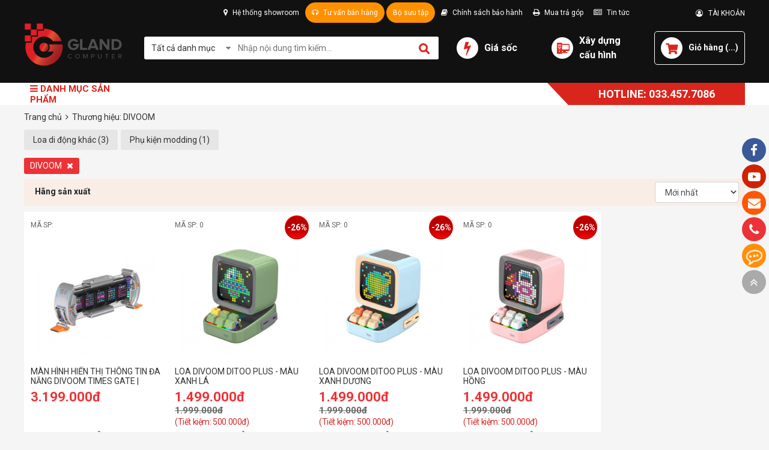

--- FILE ---
content_type: text/html; charset=UTF-8
request_url: https://gland.vn/brand/divoom
body_size: 21123
content:

<!doctype html>
<html lang="vi">
<head>
    <meta name="google-site-verification" content="R1SpVjjX_tcmtFFOpoGu7mPyWGspAk_XtkuY3dlZsBk" />
    <!-- Google Tag Manager -->
    <script>(function(w,d,s,l,i){w[l]=w[l]||[];w[l].push({'gtm.start':
    new Date().getTime(),event:'gtm.js'});var f=d.getElementsByTagName(s)[0],
    j=d.createElement(s),dl=l!='dataLayer'?'&l='+l:'';j.async=true;j.src=
    'https://www.googletagmanager.com/gtm.js?id='+i+dl;f.parentNode.insertBefore(j,f);
    })(window,document,'script','dataLayer','GTM-KW97R35');</script>
    <!-- End Google Tag Manager -->
  
    <meta charset="UTF-8"/>

    <title>DIVOOM</title>
	<meta name="viewport" content="width=device-width" />
    <meta name="keywords" content="DIVOOM"/>

    <meta name="description" content=""/>
    <meta name="robots" content="index,follow" />
    

    <link rel="shortcut icon" href="/template/2020/images/favicon_gland.png" />
    <meta property="og:title" content="DIVOOM" />

    <meta property="og:description" content="" />

    

    <meta property="og:image" content="https://gland.vn/media/banner/logo_Logo header website.png" />

    

    <link rel="dns-prefetch" href="https://ajax.googleapis.com">
    <link rel="dns-prefetch" href="https://cdn.jsdelivr.net">
    <link rel="dns-prefetch" href="https://cdnjs.cloudflare.com">

    <link href="https://fonts.googleapis.com/css?family=Roboto+Condensed:700|Roboto:400,500,700&display=swap&subset=vietnamese" rel="stylesheet">
    <!-- main-style --> 
    <link rel="stylesheet" href="/template/2020/script/style.css?v=1.221">
    <link rel="stylesheet" href="/template/2020/script/libs.css">
  
    <!-- style - 2020 -->
    <link rel="stylesheet" href="/template/2020/script/gland_style_2020.css?v=888.666.31">
    <!--Array
(
    [name] => brand
    [view] => detail
    [view_id] => 0
)
1-->

    <script async src="//static.zotabox.com/1/4/149dfe9478a37fb5a0707e27010a8f93/widgets.js"></script>
    <!-- Global site tag (gtag.js) - Google Analytics -->
    <script async src="https://www.googletagmanager.com/gtag/js?id=UA-128418623-1"></script>
    <script>
        window.dataLayer = window.dataLayer || [];
        function gtag(){dataLayer.push(arguments);}
        gtag('js', new Date());

        gtag('config', 'UA-128418623-1');
    </script> 

</head>
<body>
    <div id="icon-fixed-right">
    <a href="https://www.facebook.com/glandcomputer/" target="_blank" style="background-color:#3b5998" class="hidden-mobile"><i class="fa fa-facebook"></i></a>

    <a href="" target="_blank" style="background-color:#cf2200" class="hidden-mobile"><i class="fa fa-youtube-play"></i></a>

    <a href="/lien-he" style="background-color:#fd5707" class="hidden-mobile"><i class="fa fa-envelope"></i></a>

    <a href="tel:0334577086" style="background-color:#ec3237" class="item tada"><i class="fa fa-phone"></i><span class="note" style="background-color:#ec3237">Hotline: 0334.577.086</span></a>

    <a href="https://www.messenger.com/t/glandcomputer" target="_blank" class="item icon-list-chat" style="background-color:#ff8e09">
        <i class="fa fa-commenting-o" style="animation:tada 1s linear infinite;"></i>
    </a>

    <a href="javascript:void(0)" id="toTop"><i class="fa fa-angle-double-up"></i></a>
</div>
    <div id="category-fixed" class="d-none">
  
  <a href="/laptop-may-tinh-xach-tay/" id="cat181" onclick="//scrollToCategory('#category181')">
        
        <img src="/media/category/cat_07214f116ae0a12094478e4d8fbd7ff1.png" alt="Laptop - Máy tính xách tay" class="cat-thumb" style="max-height: 17px;"/>
        
    	<span class="title">Laptop - Máy tính xách tay</span>
  </a>
  
  <a href="/pc-workstation/" id="cat310" onclick="//scrollToCategory('#category310')">
        
        <img src="/media/category/cat_f8b9dc3b25f53403f9ef2485b80a2062.png" alt="PC Đồ Họa, Workstation" class="cat-thumb" style="max-height: 17px;"/>
        
    	<span class="title">PC Đồ Họa, Workstation</span>
  </a>
  
  <a href="/pc-gaming-streaming/" id="cat1" onclick="//scrollToCategory('#category1')">
        
        <img src="/media/category/cat_4d485476e07e02638e8e2133cdf8f56d.png" alt="PC Gaming, Streaming" class="cat-thumb" style="max-height: 17px;"/>
        
    	<span class="title">PC Gaming, Streaming</span>
  </a>
  
  <a href="/linh-kien-may-tinh/" id="cat2" onclick="//scrollToCategory('#category2')">
        
        <img src="/media/category/cat_b4005c2d3f956dbc5610478b056c8e3e.png" alt="Linh Kiện Máy Tính" class="cat-thumb" style="max-height: 17px;"/>
        
    	<span class="title">Linh Kiện Máy Tính</span>
  </a>
  
  <a href="/monitor-man-hinh/" id="cat386" onclick="//scrollToCategory('#category386')">
        
        <img src="/media/category/cat_2ed74813a9f74c238582f8f06d8581b1.jpg" alt="Monitor - Màn hình" class="cat-thumb" style="max-height: 17px;"/>
        
    	<span class="title">Monitor - Màn hình</span>
  </a>
  
  <a href="/gaming-gear/" id="cat5" onclick="//scrollToCategory('#category5')">
        
        <img src="/media/category/cat_34ead602847eccffd2bc5af611a422d2.png" alt="Gaming Gear" class="cat-thumb" style="max-height: 17px;"/>
        
    	<span class="title">Gaming Gear</span>
  </a>
  
  <a href="/tan-nhiet-cooling/" id="cat3" onclick="//scrollToCategory('#category3')">
        
        <img src="/media/category/cat_d3306ab36c10519e174cd70561740e69.png" alt="Tản Nhiệt - Cooling" class="cat-thumb" style="max-height: 17px;"/>
        
    	<span class="title">Tản Nhiệt - Cooling</span>
  </a>
  
  <a href="/thiet-bi-van-phong/" id="cat446" onclick="//scrollToCategory('#category446')">
        
        <img src="/media/category/cat_640bada525e4fe3e44de31852f380da5.png" alt="Thiết Bị Văn Phòng" class="cat-thumb" style="max-height: 17px;"/>
        
    	<span class="title">Thiết Bị Văn Phòng</span>
  </a>
  
  <a href="/thiet-bi-mang/" id="cat466" onclick="//scrollToCategory('#category466')">
        
        <img src="/media/category/cat_dd791c59870b2cdfc898efe334b27fdf.png" alt="Thiết Bị Mạng" class="cat-thumb" style="max-height: 17px;"/>
        
    	<span class="title">Thiết Bị Mạng</span>
  </a>
  
  <a href="/phu-kien-cac-loai/" id="cat131" onclick="//scrollToCategory('#category131')">
        
        <img src="/media/category/cat_4bbb64675ab4b551a86bc1ea8abe5ba3.png" alt="Phụ Kiện Các Loại" class="cat-thumb" style="max-height: 17px;"/>
        
    	<span class="title">Phụ Kiện Các Loại</span>
  </a>
  
</div>
    <div class="global-container">
        <style>
    .header-hotline {color: #fff;background: #da251c;font-weight: bold;font-size: 18px;padding: 5px 50px;position: relative;}
    .menu-nav {height: 37px;}
    .header-hotline::before {content: '';border-top: 37px solid #da251c;border-left: 35px solid transparent;position: absolute;top: 0;left: -35px;bottom: 0;}
    .gia-soc-icon {width: 36px;height: 36px;border-radius: 50%;margin-right: 10px;background-color: #fff;color: #da251c;text-align: center;line-height: 36px;font-size: 24px;}
    .header-top-right:hover .list{display: block;}
    .header-top-right .list a{ display: block;    display: block;color: #222;padding: 10px;border-bottom: 1px solid #222; }
    .header-top-right .list {display: none;position: absolute;background: #fff;right: 0;width: 120px;text-align: center;z-index: 1;border-radius: 3px;}
    .header-top-right {position: relative;}
    #hnc-showroom {position: absolute;background: #f5f5f5;top: 33px;width: 600px;color: #333;font-size: 13px;line-height: 1.45;border: solid 1px #222;padding: 10px;box-sizing: border-box;display: none;z-index: 20;}
    .haeder-media-social:hover #hnc-showroom {display: block;}
</style>
<header>
    <div class="header">
        <div class="container">
            <div class="header-top justify-content-end">
                <div class="header-top-left">
                    <div class="haeder-media-social position-relative" style="display: inline-block;">
                        <a href="" style="padding-left: 0;"> 
                            <i class="fa fa-map-marker"></i> Hệ thống showroom
                        </a>

                        <div id="hnc-showroom">
                            <p><span style="font-size: 12pt;"><strong>ĐỊA CHỈ</strong></span>: <span style="font-size: 12pt;">Gland Computer - số 39 Ngõ 29 - Mạc Thái Tông - Trung Hòa - Hà Nội</span></p>
                            <hr />
                            <p> </p>
                            <p><iframe style="border: 0;" src="https://www.google.com/maps/embed?pb=!1m14!1m8!1m3!1d14899.226455869186!2d105.8558034!3d21.0003877!3m2!1i1024!2i768!4f13.1!3m3!1m2!1s0x0%3A0x236ed686304154b1!2sGland+Computer!5e0!3m2!1svi!2s!4v1541040830124" width="400" height="250" frameborder="0" allowfullscreen="allowfullscreen"></iframe></p>
                        </div><!--showroom-->
                    </div>

                    <div class="haeder-media-social position-relative" style="display: inline-block;">
                        <a href="" class="tu-van"> <i class="fa fa-headphones"></i> Tư vấn bán hàng </a>

                        <div class="tu-van-hotline">
                            <style>
.hOnline{top: 33px;position:absolute;z-index: 9;left: 0;width:400px;}
.hOnline-order{background-color:#f9fafc;color:#000;text-align:left;border:solid 1px #0e74bc;font-size:12px;}
.online-left{float:left;width:50%;}
.online-right{float:right;width:48%;}
.online-header{background-color:#0e74bc;color:#fff;font-size:14px;line-height:18px;padding:10px 0;text-align:center;}
.online-title{border-bottom:1px solid #dee2e5;color: #ffffff;font-size: 18px;padding: 3px 10px;background: #069fe4;}
.online-content{line-height:20px;padding-bottom:10px;}
.online-content a{color:#000000 !important;text-decoration:none;}
.online-content a:hover{text-decoration:underline;}
.online-content .cssLeft{float:left;padding-top: 0px;width:30%;}
.online-content .cssRight{float:right;padding-top: 0px;width:66%;}
.tu-van-hotline .cssLeft a{padding-top: 0 !important;padding-bottom: 0 !important;display: block !important;width: auto !important}
  .tu-van-hotline {display: none;}
.haeder-media-social:hover .tu-van-hotline {display: block;}
</style>
<div id="h_menu_sub_on1" class="h_menu_sub hOnline">
  <div class="hOnline-order">
    <div style="padding:5px 10px;">
      <table width="100%">
        <tr>
          <td align="center"><div class="online-title"> HỖ TRỢ TẠI HÀ NỘI/TOÀN QUỐC</div></td>
        </tr>
        <tr>
          <td valign="top" width="380">
            <div class="online-content">
              <b>Bán hàng online</b>  
                <div class="clearfix">
                    <div class="cssLeft"> 
                        <a href="https://zalo.me/0922192919"><img style="width: 15px;" src="/media/lib/icon_zalo-gland.png"> Mr Dũng
                        </a>
                        
                        
                    </div>
                    <div class="cssRight"> <span class="bg icon_tel_support">&nbsp;</span>0922.192.919 </div>
                  </div>

               <div class="clearfix">
                    <div class="cssLeft"> 
                        <a href="https://zalo.me/xxxxxx"><img style="width: 15px;" src="/media/lib/icon_zalo-gland.png"> Mr Huy
                        </a>
                        
                        
                    </div>
                    <div class="cssRight"> <span class="bg icon_tel_support">&nbsp;</span>092.989.3747 </div>
                  </div>
              

                <div class="clearfix">
                    <div class="cssLeft"> 
                        <a href="https://zalo.me/0868207238"><img style="width: 15px;" src="/media/lib/icon_zalo-gland.png"> Mr Trí</a> 
                    </div>
                    <div class="cssRight"> <span class="bg icon_tel_support">&nbsp;</span>0368.300.125</div>
                </div>
             </div>
          </td>
        </tr>
        <tr>
          <td valign="top" width="380">
            <div class="online-content">
              <b>Kỹ thuật - Bảo hành</b>  
                <div class="clearfix">
                    <div class="cssLeft"> 
                        <a href="https://zalo.me/0334577086"><img style="width: 15px;" src="/media/lib/icon_zalo-gland.png"> Bảo Hành </a> 
                    </div>

                    <div class="cssRight"> <span class="bg icon_tel_support">&nbsp;</span>0334.577.086 </div>
                </div>
              
              <div class="clearfix">
                    <div class="cssLeft"> 
                       
              
             </div>
          </td>
        </tr>
        <tr>
          <td valign="top" width="380">
            <div class="online-content">
              <b>Tư vấn tản nhiệt nước - Modding</b>  
                <div class="clearfix">
                    <div class="cssLeft"> 
                        <a href="https://zalo.me/0922192919"><img style="width: 15px;" src="/media/lib/icon_zalo-gland.png"> Mr Dũng </a>
                       </div>
                        <div class="cssRight"> <span class="bg icon_tel_support">&nbsp;</span>092.219.2919</div>
                        
                  
              
               <div class="clear"></div>
              
             </div>
          </td>
        </tr>
      </table>
    </div>
    <div class="clear"></div>
  </div><!--hOnline-order-->
</div><!--h_menu_sub-->
                        </div>
                    </div>
					<div class="haeder-media-social position-relative" style="display: inline-block;">
                        <a href="https://gland.vn/bo-suu-tap-pc-modding/" class="tu-van"> Bộ sưu tập </a>

                        
                    </div>
                    <a href="/chinh-sach-bao-hanh.html"> <i class="fa fa-book"></i> Chính sách bảo hành </a>
                    <a href="/huong-dan-mua-hang-tra-gop-tai-gland-computer.html"> <i class="fa fa-print"></i> Mua trả góp </a>
                    <!--<a href=""> <i class="fa fa-search-plus"></i> Tra cứu bảo hành </a> -->
                    <a href="/tin-tuc"> <i class="fa fa-newspaper-o"></i> Tin tức </a>
                </div>

                <div class="header-top-right">
                    
                    <a href="/taikhoan" class="text-13">
                        <i class="fa fa-user-circle-o"></i> &nbsp; TÀI KHOẢN
                    </a>

                    <div class="list">
                        <a href="/dang-ky"><b> ĐĂNG KÝ </b></a> 
                        <a href="/dang-nhap" class="border-0"><b> ĐĂNG NHẬP </b></a>
                    </div>
                    
                </div>
            </div>

            <div class="header-mid">
                <div class="header-logo" style="margin-bottom: 10px;">
                    <a href="/"> <img src="/media/banner/logo_Logo header website.png" alt="DIVOOM" style="max-width: 165px;" /> </a>
                </div>

                <div class="header-search" id="js-main-search">
                    <form name="search" action="/tim">
                        <input type="hidden" name="scat_id" value=""/>
                        <i class="fa fa-caret-down"></i>

                        <div class="select no-border" style="z-index: 124;">
                            <div class="title">Tất cả danh mục </div>
                                <div class="content">
                                
                                <a class="item" href="javascript:void(0)" data-value="181" style="color: #222;">Laptop - Máy tính xách tay</a>
                                
                                <a class="item" href="javascript:void(0)" data-value="310" style="color: #222;">PC Đồ Họa, Workstation</a>
                                
                                <a class="item" href="javascript:void(0)" data-value="1" style="color: #222;">PC Gaming, Streaming</a>
                                
                                <a class="item" href="javascript:void(0)" data-value="2" style="color: #222;">Linh Kiện Máy Tính</a>
                                
                                <a class="item" href="javascript:void(0)" data-value="386" style="color: #222;">Monitor - Màn hình</a>
                                
                                <a class="item" href="javascript:void(0)" data-value="5" style="color: #222;">Gaming Gear</a>
                                
                                <a class="item" href="javascript:void(0)" data-value="3" style="color: #222;">Tản Nhiệt - Cooling</a>
                                
                                <a class="item" href="javascript:void(0)" data-value="446" style="color: #222;">Thiết Bị Văn Phòng</a>
                                
                                <a class="item" href="javascript:void(0)" data-value="466" style="color: #222;">Thiết Bị Mạng</a>
                                
                                <a class="item" href="javascript:void(0)" data-value="131" style="color: #222;">Phụ Kiện Các Loại</a>
                                
                            </div>
                        </div><!--select-->

                        <input type="text" name="q" id="text-search" class="text_search" placeholder="Nhập nội dung tìm kiếm..." autocomplete="off">

                        <button type="submit" id="submit_search"> </button>
                    </form>
                    <div class="autocomplete-suggestions"></div>
                </div><!--search-->

                <div class="header-mid-right">
                    <div class="hotline d-flex align-items-center">
                        <i class="fa fa-bolt gia-soc-icon"></i>
                        <a href="https://gland.vn/hot-cac-chuong-trinh-khuyen-mai-cua-gland-computer/" class="text-16"> <b>Giá sốc</b> </a>
                    </div>

                    <div class="buildpc d-flex align-items-center">
                        <a href="/buildpc" class="icon icon-buildpc"></a>
                        <a href="/buildpc" class="text">
                            <b class="text-16">Xây dựng<br> cấu hình</b>
                        </a>
                    </div>

                    <div class="cart">
                        <a href="/cart" class="d-flex align-items-center">
                            <span class="icon icon-cart"></span>
                            <b class="text">Giỏ hàng (<span class="shopping-cart-item js-show_cart">0</span>) </b>
                        </a>
                    </div>
                </div>
            </div>
        </div>
    </div>

    <div class="header-menu">
        <div class="container">
            <div class="d-flex align-items-center">
                <div class="menu-nav d-flex flex-wrap align-items-center position-relative">
                    <div class="title"> 
                        <i class="fa fa-bars"></i> DANH MỤC SẢN PHẨM 
                    </div>
                   
                    <div class="menu-list"  style="display: none;" >
                        
                        
                        <div class="sub-item">
                            <a href="/laptop-may-tinh-xach-tay/" class="cat-1">
                                
                                <img src="/media/category/cat_07214f116ae0a12094478e4d8fbd7ff1.png" alt="Laptop - Máy tính xách tay" class="cat-thumb"/>
                                

                                Laptop - Máy tính xách tay
                            </a>

                            
                            <div class="sub-nav">
                                
                                <div class="cat-child">
                                    <a href="/laptop-theo-hang/" class="cat-2"> Laptop theo hãng </a>
                                    
                                    
                                    
                                    <div class="item-sub">
                                        <a href="/acer/"> Acer </a>
                                        
                                        
                                    </div>

                                    
                                    <div class="item-sub">
                                        <a href="/asus/"> Asus </a>
                                        
                                        
                                    </div>

                                    
                                    <div class="item-sub">
                                        <a href="/dell/"> Dell </a>
                                        
                                        
                                    </div>

                                    
                                    <div class="item-sub">
                                        <a href="/hp/"> HP </a>
                                        
                                        
                                    </div>

                                    
                                    <div class="item-sub">
                                        <a href="/lenovo/"> Lenovo </a>
                                        
                                        
                                    </div>

                                    
                                    <div class="item-sub">
                                        <a href="/lg/"> LG </a>
                                        
                                        
                                    </div>

                                    
                                    <div class="item-sub">
                                        <a href="/msi/"> MSI </a>
                                        
                                        
                                    </div>

                                    
                                    <div class="item-sub">
                                        <a href="/avita/"> AVITA </a>
                                        
                                        
                                    </div>

                                    
                                    <div class="item-sub">
                                        <a href="/gigabyte/"> Gigabyte </a>
                                        
                                        
                                    </div>

                                    
                                    
                                </div>
                                
                                <div class="cat-child">
                                    <a href="/laptop-theo-nhu-cau/" class="cat-2"> Laptop theo nhu cầu </a>
                                    
                                    
                                    
                                    <div class="item-sub">
                                        <a href="/do-hoa-gaming/"> Đồ họa - Gaming </a>
                                        
                                        
                                    </div>

                                    
                                    <div class="item-sub">
                                        <a href="/van-phong/"> Văn phòng </a>
                                        
                                        
                                    </div>

                                    
                                    <div class="item-sub">
                                        <a href="/nho-gon/"> Nhỏ gọn </a>
                                        
                                        
                                    </div>

                                    
                                    <div class="item-sub">
                                        <a href="/cam-ung-2-trong-1/"> Cảm ứng - 2 trong 1 </a>
                                        
                                        
                                    </div>

                                    
                                    <div class="item-sub">
                                        <a href="/cao-cap/"> Cao cấp </a>
                                        
                                        
                                    </div>

                                    
                                    <div class="item-sub">
                                        <a href="/workstation/"> Workstation </a>
                                        
                                        
                                    </div>

                                    
                                    
                                </div>
                                
                                <div class="cat-child">
                                    <a href="/laptop-theo-cau-hinh/" class="cat-2"> Laptop theo cấu hình </a>
                                    
                                    
                                    
                                    <div class="item-sub">
                                        <a href="/laptop-core-i9/"> Laptop Core i9 </a>
                                        
                                        
                                    </div>

                                    
                                    <div class="item-sub">
                                        <a href="/laptop-core-i7/"> Laptop Core i7 </a>
                                        
                                        
                                    </div>

                                    
                                    <div class="item-sub">
                                        <a href="/laptop-core-i5/"> Laptop Core i5 </a>
                                        
                                        
                                    </div>

                                    
                                    <div class="item-sub">
                                        <a href="/laptop-core-i3/"> Laptop Core i3 </a>
                                        
                                        
                                    </div>

                                    
                                    <div class="item-sub">
                                        <a href="/laptop-ryzen-5/"> Laptop Ryzen 5 </a>
                                        
                                        
                                    </div>

                                    
                                    <div class="item-sub">
                                        <a href="/laptop-ryzen-7/"> Laptop Ryzen 7 </a>
                                        
                                        
                                    </div>

                                    
                                    <div class="item-sub">
                                        <a href="/laptop-ryzen-9/"> Laptop Ryzen 9 </a>
                                        
                                        
                                    </div>

                                    
                                    
                                </div>
                                
                                <div class="cat-child">
                                    <a href="/phu-kien-laptop/" class="cat-2"> Phụ kiện Laptop </a>
                                    
                                    
                                    
                                    <div class="item-sub">
                                        <a href="/ram-laptop/"> RAM laptop </a>
                                        
                                        
                                    </div>

                                    
                                    <div class="item-sub">
                                        <a href="/o-cung-laptop-hdd/"> Ổ cứng laptop HDD </a>
                                        
                                        
                                    </div>

                                    
                                    <div class="item-sub">
                                        <a href="/o-cung-laptop-ssd/"> Ổ cứng laptop SSD </a>
                                        
                                        
                                    </div>

                                    
                                    <div class="item-sub">
                                        <a href="/tui-balo-laptop/"> Túi, balo laptop </a>
                                        
                                        
                                    </div>

                                    
                                    <div class="item-sub">
                                        <a href="/de-lam-mat-laptop/"> Đế làm mát laptop </a>
                                        
                                        
                                    </div>

                                    
                                    <div class="item-sub">
                                        <a href="/ban-di-chuot/"> Bàn di chuột </a>
                                        
                                        
                                    </div>

                                    
                                    
                                </div>
                                
                            </div>
                            
                        </div>
                        
                        
                        
                        <div class="sub-item">
                            <a href="/pc-workstation/" class="cat-1">
                                
                                <img src="/media/category/cat_f8b9dc3b25f53403f9ef2485b80a2062.png" alt="PC Đồ Họa, Workstation" class="cat-thumb"/>
                                

                                PC Đồ Họa, Workstation
                            </a>

                            
                            <div class="sub-nav">
                                
                                <div class="cat-child">
                                    <a href="/pc-nox-render/" class="cat-2"> PC NOX, RENDER </a>
                                    
                                    
                                    
                                    <div class="item-sub">
                                        <a href="/pc-render-cpu-intel/"> PC RENDER CPU INTEL </a>
                                        
                                        
                                    </div>

                                    
                                    <div class="item-sub">
                                        <a href="/pc-render-cpu-ryzen/"> PC RENDER CPU RYZEN </a>
                                        
                                        
                                    </div>

                                    
                                    
                                </div>
                                
                                <div class="cat-child">
                                    <a href="/pc-workstation-adobe-cc/" class="cat-2"> PC Workstation, ADOBE CC </a>
                                    
                                    
                                    
                                    <div class="item-sub">
                                        <a href="/pc-ws-cpu-intel/"> PC WS CPU INTEL </a>
                                        
                                        
                                    </div>

                                    
                                    <div class="item-sub">
                                        <a href="/pc-ws-cpu-ryzen/"> PC WS CPU RYZEN </a>
                                        
                                        
                                    </div>

                                    
                                    
                                </div>
                                
                                <div class="cat-child">
                                    <a href="/pc-office/" class="cat-2"> PC OFFICE </a>
                                    
                                    
                                    
                                    <div class="item-sub">
                                        <a href="/cau-hinh-core-i7/"> Cấu hình Core i7 </a>
                                        
                                        
                                    </div>

                                    
                                    <div class="item-sub">
                                        <a href="/cau-hinh-core-i5/"> Cấu hình Core i5 </a>
                                        
                                        
                                    </div>

                                    
                                    <div class="item-sub">
                                        <a href="/cau-hinh-core-i3/"> Cấu hình Core i3 </a>
                                        
                                        
                                    </div>

                                    
                                    <div class="item-sub">
                                        <a href="/cau-hinh-pentium/"> Cấu hình Pentium </a>
                                        
                                        
                                    </div>

                                    
                                    <div class="item-sub">
                                        <a href="/cau-hinh-celeron/"> Cấu hình Celeron </a>
                                        
                                        
                                    </div>

                                    
                                    <div class="item-sub">
                                        <a href="/cau-hinh-ryzen-5/"> Cấu hình Ryzen 5 </a>
                                        
                                        
                                    </div>

                                    
                                    <div class="item-sub">
                                        <a href="/cau-hinh-ryzen-3/"> Cấu hình Ryzen 3 </a>
                                        
                                        
                                    </div>

                                    
                                    
                                </div>
                                
                                <div class="cat-child">
                                    <a href="/mini-pc/" class="cat-2"> Mini PC </a>
                                    
                                    
                                    
                                    <div class="item-sub">
                                        <a href="/mini-pc-intel/"> Mini PC INTEL </a>
                                        
                                        
                                    </div>

                                    
                                    <div class="item-sub">
                                        <a href="/mini-pc-gigabyte/"> Mini PC Gigabyte </a>
                                        
                                        
                                    </div>

                                    
                                    <div class="item-sub">
                                        <a href="/mini-pc-asus/"> Mini PC ASUS </a>
                                        
                                        
                                    </div>

                                    
                                    <div class="item-sub">
                                        <a href="/mini-pc-msi/"> Mini PC MSI </a>
                                        
                                        
                                    </div>

                                    
                                    
                                </div>
                                
                            </div>
                            
                        </div>
                        
                        
                        
                        <div class="sub-item">
                            <a href="/pc-gaming-streaming/" class="cat-1">
                                
                                <img src="/media/category/cat_4d485476e07e02638e8e2133cdf8f56d.png" alt="PC Gaming, Streaming" class="cat-thumb"/>
                                

                                PC Gaming, Streaming
                            </a>

                            
                            <div class="sub-nav">
                                
                                <div class="cat-child">
                                    <a href="/pc-gaming-theo-phan-khuc/" class="cat-2"> PC Gaming theo phân khúc </a>
                                    
                                    
                                    
                                    <div class="item-sub">
                                        <a href="/pc-gaming-watercooling/"> PC Gaming Watercooling </a>
                                        
                                        
                                    </div>

                                    
                                    <div class="item-sub">
                                        <a href="/pc-gaming-cao-cap/"> PC Gaming Cao Cấp </a>
                                        
                                        
                                    </div>

                                    
                                    <div class="item-sub">
                                        <a href="/pc-gaming-trung-cap/"> PC Gaming Trung Cấp </a>
                                        
                                        
                                    </div>

                                    
                                    <div class="item-sub">
                                        <a href="/pc-gaming-pho-thong/"> PC Gaming Phổ Thông </a>
                                        
                                        
                                    </div>

                                    
                                    <div class="item-sub">
                                        <a href="/pc-gaming-itx/"> PC Gaming ITX </a>
                                        
                                        
                                    </div>

                                    
                                    
                                </div>
                                
                                <div class="cat-child">
                                    <a href="/pc-gaming-theo-gia/" class="cat-2"> PC Gaming theo giá </a>
                                    
                                    
                                    
                                    <div class="item-sub">
                                        <a href="/pc-gaming-80-trieu/"> PC Gaming >80 triệu </a>
                                        
                                        
                                    </div>

                                    
                                    <div class="item-sub">
                                        <a href="/pc-gaming-60-80-trieu/"> PC Gaming 60-80 triệu </a>
                                        
                                        
                                    </div>

                                    
                                    <div class="item-sub">
                                        <a href="/pc-gaming-50-60-trieu/"> PC Gaming 50-60 triệu </a>
                                        
                                        
                                    </div>

                                    
                                    <div class="item-sub">
                                        <a href="/pc-gaming-40-50-trieu/"> PC Gaming 40-50 triệu </a>
                                        
                                        
                                    </div>

                                    
                                    <div class="item-sub">
                                        <a href="/pc-gaming-30-40-trieu/"> PC Gaming 30-40 triệu </a>
                                        
                                        
                                    </div>

                                    
                                    <div class="item-sub">
                                        <a href="/pc-gaming-20-30-trieu/"> PC Gaming 20-30 triệu </a>
                                        
                                        
                                    </div>

                                    
                                    <div class="item-sub">
                                        <a href="/pc-gaming-10-20-trieu/"> PC Gaming 10-20 triệu </a>
                                        
                                        
                                    </div>

                                    
                                    <div class="item-sub">
                                        <a href="/pc-gaming-10-trieu/"> PC Gaming <10 triệu </a>
                                        
                                        
                                    </div>

                                    
                                    
                                </div>
                                
                                <div class="cat-child">
                                    <a href="/pc-gaming-theo-cpu/" class="cat-2"> PC Gaming theo CPU </a>
                                    
                                    
                                    
                                    <div class="item-sub">
                                        <a href="/pc-gaming-core-i9/"> PC Gaming Core i9 </a>
                                        
                                        
                                    </div>

                                    
                                    <div class="item-sub">
                                        <a href="/pc-gaming-core-i7/"> PC Gaming Core i7 </a>
                                        
                                        
                                    </div>

                                    
                                    <div class="item-sub">
                                        <a href="/pc-gaming-core-i5/"> PC Gaming Core i5 </a>
                                        
                                        
                                    </div>

                                    
                                    <div class="item-sub">
                                        <a href="/pc-gaming-core-i3/"> PC Gaming Core i3 </a>
                                        
                                        
                                    </div>

                                    
                                    <div class="item-sub">
                                        <a href="/pc-gaming-ryzen-7/"> PC Gaming Ryzen 7 </a>
                                        
                                        
                                    </div>

                                    
                                    <div class="item-sub">
                                        <a href="/pc-gaming-ryzen-5/"> PC Gaming Ryzen 5 </a>
                                        
                                        
                                    </div>

                                    
                                    <div class="item-sub">
                                        <a href="/pc-gaming-ryzen-3/"> PC Gaming Ryzen 3 </a>
                                        
                                        
                                    </div>

                                    
                                    <div class="item-sub">
                                        <a href="/pc-gaming-athlon/"> PC Gaming Athlon </a>
                                        
                                        
                                    </div>

                                    
                                    
                                </div>
                                
                                <div class="cat-child">
                                    <a href="/pc-gaming-theo-vga/" class="cat-2"> PC Gaming theo VGA </a>
                                    
                                    
                                    
                                    <div class="item-sub">
                                        <a href="/pc-gaming-nvidia/"> PC Gaming Nvidia </a>
                                        
                                        
                                    </div>

                                    
                                    <div class="item-sub">
                                        <a href="/pc-gaming-amd/"> PC Gaming AMD </a>
                                        
                                        
                                    </div>

                                    
                                    
                                </div>
                                
                                <div class="cat-child">
                                    <a href="/pc-gaming-hang/" class="cat-2"> PC Gaming Hãng </a>
                                    
                                    
                                    
                                    <div class="item-sub">
                                        <a href="/pc-gaming-asus/"> PC Gaming ASUS </a>
                                        
                                        
                                    </div>

                                    
                                    <div class="item-sub">
                                        <a href="/pc-gaming-msi/"> Pc Gaming MSI </a>
                                        
                                        
                                    </div>

                                    
                                    <div class="item-sub">
                                        <a href="/pc-gaming-dell/"> Pc Gaming DELL </a>
                                        
                                        
                                    </div>

                                    
                                    
                                </div>
                                
                            </div>
                            
                        </div>
                        
                        
                        
                        <div class="sub-item">
                            <a href="/linh-kien-may-tinh/" class="cat-1">
                                
                                <img src="/media/category/cat_b4005c2d3f956dbc5610478b056c8e3e.png" alt="Linh Kiện Máy Tính" class="cat-thumb"/>
                                

                                Linh Kiện Máy Tính
                            </a>

                            
                            <div class="sub-nav">
                                
                                <div class="cat-child">
                                    <a href="/linh-kien-may-tinh/cpu-bo-vi-xu-ly/" class="cat-2"> CPU - Bộ vi xử lý </a>
                                    
                                    
                                    
                                    <div class="item-sub">
                                        <a href="/linh-kien-may-tinh/cpu-bo-vi-xu-ly/cpu-intel/"> CPU INTEL </a>
                                        
                                        
                                    </div>

                                    
                                    <div class="item-sub">
                                        <a href="/linh-kien-may-tinh/cpu-bo-vi-xu-ly/cpu-amd/"> CPU AMD </a>
                                        
                                        
                                    </div>

                                    
                                    
                                </div>
                                
                                <div class="cat-child">
                                    <a href="/linh-kien-may-tinh/mainboard-bo-mach-chu/" class="cat-2"> Mainboard - Bo mạch chủ </a>
                                    
                                    
                                    
                                    <div class="item-sub">
                                        <a href="/linh-kien-may-tinh/mainboard-bo-mach-chu/bo-mach-chu-intel/"> Bo mạch chủ INTEL </a>
                                        
                                        
                                    </div>

                                    
                                    <div class="item-sub">
                                        <a href="/linh-kien-may-tinh/mainboard-bo-mach-chu/bo-mach-chu-amd/"> Bo mạch chủ AMD </a>
                                        
                                        
                                    </div>

                                    
                                    <div class="item-sub">
                                        <a href="/bo-mach-chu-asus/"> Bo mạch chủ ASUS </a>
                                        
                                        
                                    </div>

                                    
                                    <div class="item-sub">
                                        <a href="/bo-mach-chu-gigabyte/"> Bo mạch chủ Gigabyte </a>
                                        
                                        
                                    </div>

                                    
                                    <div class="item-sub">
                                        <a href="/bo-mach-chu-msi/"> Bo mạch chủ MSI </a>
                                        
                                        
                                    </div>

                                    
                                    <div class="item-sub">
                                        <a href="/bo-mach-chu-asrock/"> Bo mạch chủ Asrock </a>
                                        
                                        
                                    </div>

                                    
                                    <div class="item-sub">
                                        <a href="/bo-mach-chu-nzxt/"> Bo mạch chủ NZXT </a>
                                        
                                        
                                    </div>

                                    
                                    <div class="item-sub">
                                        <a href="/bo-mach-chu-galax/"> Bo mạch chủ GALAX </a>
                                        
                                        
                                    </div>

                                    
                                    <div class="item-sub">
                                        <a href="/bo-mach-chu-biostar/"> Bo mạch chủ BIOSTAR </a>
                                        
                                        
                                    </div>

                                    
                                    
                                </div>
                                
                                <div class="cat-child">
                                    <a href="/vga-card-man-hinh/" class="cat-2"> VGA - Card màn hình </a>
                                    
                                    
                                    
                                    <div class="item-sub">
                                        <a href="/linh-kien-may-tinh/card-man-hinh/vga-asus/"> VGA ASUS </a>
                                        
                                        
                                    </div>

                                    
                                    <div class="item-sub">
                                        <a href="/linh-kien-may-tinh/card-man-hinh/vga-gigabyte/"> VGA Gigabyte </a>
                                        
                                        
                                    </div>

                                    
                                    <div class="item-sub">
                                        <a href="/linh-kien-may-tinh/card-man-hinh/vga-msi/"> VGA MSI </a>
                                        
                                        
                                    </div>

                                    
                                    <div class="item-sub">
                                        <a href="/vga-inno3d/"> VGA Inno3D </a>
                                        
                                        
                                    </div>

                                    
                                    <div class="item-sub">
                                        <a href="/vga-galax/"> VGA Galax </a>
                                        
                                        
                                    </div>

                                    
                                    <div class="item-sub">
                                        <a href="/vga-palit/"> VGA PALIT </a>
                                        
                                        
                                    </div>

                                    
                                    <div class="item-sub">
                                        <a href="/vga-sapphire/"> VGA SAPPHIRE </a>
                                        
                                        
                                    </div>

                                    
                                    <div class="item-sub">
                                        <a href="/vga-asrock/"> VGA Asrock </a>
                                        
                                        
                                    </div>

                                    
                                    <div class="item-sub">
                                        <a href="/vga-pny/"> VGA PNY </a>
                                        
                                        
                                    </div>

                                    
                                    <div class="item-sub">
                                        <a href="/vga-leadtek/-1"> VGA LEADTEK </a>
                                        
                                        
                                    </div>

                                    
                                    <div class="item-sub">
                                        <a href="/vga-zotac/"> VGA ZOTAC </a>
                                        
                                        
                                    </div>

                                    
                                    <div class="item-sub">
                                        <a href="/vga-biostar/"> VGA BIOSTAR </a>
                                        
                                        
                                    </div>

                                    
                                    <div class="item-sub">
                                        <a href="/vga-powercolor/"> VGA POWERCOLOR </a>
                                        
                                        
                                    </div>

                                    
                                    <div class="item-sub">
                                        <a href="/vga-manli/"> VGA MANLI </a>
                                        
                                        
                                    </div>

                                    
                                    <div class="item-sub">
                                        <a href="/vga-gainward/"> VGA GAINWARD </a>
                                        
                                        
                                    </div>

                                    
                                    <div class="item-sub">
                                        <a href="/vga-khac/"> VGA Khác </a>
                                        
                                        
                                    </div>

                                    
                                    
                                </div>
                                
                                <div class="cat-child">
                                    <a href="/psu-nguon-may-tinh/" class="cat-2"> PSU - Nguồn máy tính </a>
                                    
                                    
                                    
                                    <div class="item-sub">
                                        <a href="/psu-asus/"> PSU Asus </a>
                                        
                                        
                                    </div>

                                    
                                    <div class="item-sub">
                                        <a href="/psu-corsair/"> PSU Corsair </a>
                                        
                                        
                                    </div>

                                    
                                    <div class="item-sub">
                                        <a href="/psu-fsp/"> PSU FSP </a>
                                        
                                        
                                    </div>

                                    
                                    <div class="item-sub">
                                        <a href="/psu-seasonic/"> PSU Seasonic </a>
                                        
                                        
                                    </div>

                                    
                                    <div class="item-sub">
                                        <a href="/psu-antec/"> PSU ANTEC </a>
                                        
                                        
                                    </div>

                                    
                                    <div class="item-sub">
                                        <a href="/psu-thermaltake/"> PSU Thermaltake </a>
                                        
                                        
                                    </div>

                                    
                                    <div class="item-sub">
                                        <a href="/psu-nzxt/"> PSU NZXT </a>
                                        
                                        
                                    </div>

                                    
                                    <div class="item-sub">
                                        <a href="/psu-coolermaster/"> PSU Coolermaster </a>
                                        
                                        
                                    </div>

                                    
                                    <div class="item-sub">
                                        <a href="/psu-gigabyte/"> PSU Gigabyte </a>
                                        
                                        
                                    </div>

                                    
                                    <div class="item-sub">
                                        <a href="/psu-xigmatek/"> PSU Xigmatek </a>
                                        
                                        
                                    </div>

                                    
                                    <div class="item-sub">
                                        <a href="/psu-silverstone/"> PSU Silverstone </a>
                                        
                                        
                                    </div>

                                    
                                    <div class="item-sub">
                                        <a href="/psu-super-flower/"> PSU Super Flower </a>
                                        
                                        
                                    </div>

                                    
                                    <div class="item-sub">
                                        <a href="/psu-msi/"> PSU MSI </a>
                                        
                                        
                                    </div>

                                    
                                    <div class="item-sub">
                                        <a href="/psu-khac/"> PSU Khác </a>
                                        
                                        
                                    </div>

                                    
                                    
                                </div>
                                
                                <div class="cat-child">
                                    <a href="/linh-kien-may-tinh/ram-bo-nho-trong/" class="cat-2"> RAM - Bộ nhớ trong </a>
                                    
                                    
                                    
                                    <div class="item-sub">
                                        <a href="/ram-corsair/"> RAM Corsair </a>
                                        
                                        
                                    </div>

                                    
                                    <div class="item-sub">
                                        <a href="/ram-gskill/"> RAM G.Skill </a>
                                        
                                        
                                    </div>

                                    
                                    <div class="item-sub">
                                        <a href="/ram-galax/"> RAM GALAX </a>
                                        
                                        
                                    </div>

                                    
                                    <div class="item-sub">
                                        <a href="/ram-teamgroup/"> RAM Teamgroup </a>
                                        
                                        
                                    </div>

                                    
                                    <div class="item-sub">
                                        <a href="/ram-apacer/"> RAM Apacer </a>
                                        
                                        
                                    </div>

                                    
                                    <div class="item-sub">
                                        <a href="/ram-klevv/"> RAM KLEVV </a>
                                        
                                        
                                    </div>

                                    
                                    <div class="item-sub">
                                        <a href="/ram-kingston/"> RAM Kingston </a>
                                        
                                        
                                    </div>

                                    
                                    <div class="item-sub">
                                        <a href="/ram-adata/"> RAM Adata </a>
                                        
                                        
                                    </div>

                                    
                                    <div class="item-sub">
                                        <a href="/ram-thermaltake/"> RAM Thermaltake </a>
                                        
                                        
                                    </div>

                                    
                                    <div class="item-sub">
                                        <a href="/ram-geil/"> RAM GEIL </a>
                                        
                                        
                                    </div>

                                    
                                    <div class="item-sub">
                                        <a href="/ram-kingmax/"> RAM Kingmax </a>
                                        
                                        
                                    </div>

                                    
                                    <div class="item-sub">
                                        <a href="/ram-khac/"> Ram Khác </a>
                                        
                                        
                                    </div>

                                    
                                    <div class="item-sub">
                                        <a href="/ram-v-color/"> Ram V-color </a>
                                        
                                        
                                    </div>

                                    
                                    
                                </div>
                                
                                <div class="cat-child">
                                    <a href="/case-vo-may-tinh/" class="cat-2"> Case - Vỏ máy tính </a>
                                    
                                    
                                    
                                    <div class="item-sub">
                                        <a href="/case-asus/"> Case Asus </a>
                                        
                                        
                                    </div>

                                    
                                    <div class="item-sub">
                                        <a href="/case-cooler-master/"> Case Cooler Master </a>
                                        
                                        
                                    </div>

                                    
                                    <div class="item-sub">
                                        <a href="/case-in-win/"> Case In-Win </a>
                                        
                                        
                                    </div>

                                    
                                    <div class="item-sub">
                                        <a href="/case-thermalttake/"> Case Thermaltake </a>
                                        
                                        
                                    </div>

                                    
                                    <div class="item-sub">
                                        <a href="/case-xigmatek/"> Case Xigmatek </a>
                                        
                                        
                                    </div>

                                    
                                    <div class="item-sub">
                                        <a href="/case-lian-li/"> Case LIAN-LI </a>
                                        
                                        
                                    </div>

                                    
                                    <div class="item-sub">
                                        <a href="/case-corsair/"> Case Corsair </a>
                                        
                                        
                                    </div>

                                    
                                    <div class="item-sub">
                                        <a href="/case-nzxt/"> Case NZXT </a>
                                        
                                        
                                    </div>

                                    
                                    <div class="item-sub">
                                        <a href="/case-cougar/"> Case Cougar </a>
                                        
                                        
                                    </div>

                                    
                                    <div class="item-sub">
                                        <a href="/case-phanteks/"> Case Phanteks </a>
                                        
                                        
                                    </div>

                                    
                                    <div class="item-sub">
                                        <a href="/case-msi/"> Case MSI </a>
                                        
                                        
                                    </div>

                                    
                                    <div class="item-sub">
                                        <a href="/case-antec/"> Case Antec </a>
                                        
                                        
                                    </div>

                                    
                                    <div class="item-sub">
                                        <a href="/case-cmaster/"> Case CMASTER </a>
                                        
                                        
                                    </div>

                                    
                                    <div class="item-sub">
                                        <a href="/case-khac/"> Case Khác </a>
                                        
                                        
                                    </div>

                                    
                                    
                                </div>
                                
                                <div class="cat-child">
                                    <a href="/o-cung-hdd/" class="cat-2"> Ổ cứng HDD </a>
                                    
                                    
                                    
                                    <div class="item-sub">
                                        <a href="/hdd-seagate/"> HDD Seagate </a>
                                        
                                        
                                    </div>

                                    
                                    <div class="item-sub">
                                        <a href="/hdd-western-digital/"> HDD Western Digital </a>
                                        
                                        
                                    </div>

                                    
                                    <div class="item-sub">
                                        <a href="/hdd-toshiba/"> HDD Toshiba </a>
                                        
                                        
                                    </div>

                                    
                                    <div class="item-sub">
                                        <a href="/hdd-hitachi/"> HDD Hitachi </a>
                                        
                                        
                                    </div>

                                    
                                    
                                </div>
                                
                                <div class="cat-child">
                                    <a href="/ban-phim-chuot/" class="cat-2"> Bàn phím - Chuột </a>
                                    
                                    
                                    
                                    <div class="item-sub">
                                        <a href="/bo-ban-phim-chuot/"> Bộ bàn phím chuột </a>
                                        
                                        
                                    </div>

                                    
                                    <div class="item-sub">
                                        <a href="/ban-phim/"> Bàn phím </a>
                                        
                                        
                                    </div>

                                    
                                    <div class="item-sub">
                                        <a href="/chuot-may-tinh/"> Chuột máy tính </a>
                                        
                                        
                                    </div>

                                    
                                    
                                </div>
                                
                                <div class="cat-child">
                                    <a href="/card-sound/" class="cat-2"> Card Sound </a>
                                    
                                    
                                </div>
                                
                                <div class="cat-child">
                                    <a href="/o-cung-ssd/" class="cat-2"> Ổ cứng SSD </a>
                                    
                                    
                                    
                                    <div class="item-sub">
                                        <a href="/linh-kien-may-tinh/o-cung-luu-tru/o-cung-ssd/"> Ổ cứng SSD 2.5 </a>
                                        
                                        
                                    </div>

                                    
                                    <div class="item-sub">
                                        <a href="/o-cung-ssd-m2/"> Ổ cứng SSD M.2 </a>
                                        
                                        
                                    </div>

                                    
                                    <div class="item-sub">
                                        <a href="/o-cung-pcie-ssd/"> Ổ cứng PCI Express </a>
                                        
                                        
                                    </div>

                                    
                                    
                                </div>
                                
                            </div>
                            
                        </div>
                        
                        
                        
                        <div class="sub-item">
                            <a href="/monitor-man-hinh/" class="cat-1">
                                
                                <img src="/media/category/cat_2ed74813a9f74c238582f8f06d8581b1.jpg" alt="Monitor - Màn hình" class="cat-thumb"/>
                                

                                Monitor - Màn hình
                            </a>

                            
                            <div class="sub-nav">
                                
                                <div class="cat-child">
                                    <a href="/thuong-hieu-man-hinh/" class="cat-2"> Thương hiệu màn hình </a>
                                    
                                    
                                    
                                    <div class="item-sub">
                                        <a href="/linh-kien-may-tinh/man-hinh-may-tinh/man-hinh-asus/"> Màn hình ASUS </a>
                                        
                                        
                                    </div>

                                    
                                    <div class="item-sub">
                                        <a href="/linh-kien-may-tinh/man-hinh-may-tinh/man-hinh-samsung/"> Màn hình Samsung </a>
                                        
                                        
                                    </div>

                                    
                                    <div class="item-sub">
                                        <a href="/linh-kien-may-tinh/man-hinh-may-tinh/man-hinh-lg/"> Màn hình LG </a>
                                        
                                        
                                    </div>

                                    
                                    <div class="item-sub">
                                        <a href="/man-hinh-acer/"> Màn hình Acer </a>
                                        
                                        
                                    </div>

                                    
                                    <div class="item-sub">
                                        <a href="/man-hinh-msi/"> Màn hình MSI </a>
                                        
                                        
                                    </div>

                                    
                                    <div class="item-sub">
                                        <a href="/linh-kien-may-tinh/man-hinh-may-tinh/man-hinh-benq/"> Màn hình BENQ </a>
                                        
                                        
                                    </div>

                                    
                                    <div class="item-sub">
                                        <a href="/man-hinh-coolermaster/"> Màn hình Coolermaster </a>
                                        
                                        
                                    </div>

                                    
                                    <div class="item-sub">
                                        <a href="/man-hinh-gigabyte/"> Màn hình Gigabyte </a>
                                        
                                        
                                    </div>

                                    
                                    <div class="item-sub">
                                        <a href="/man-hinh-dell/"> Màn hình Dell </a>
                                        
                                        
                                    </div>

                                    
                                    <div class="item-sub">
                                        <a href="/man-hinh-aoc/"> Màn hình AOC </a>
                                        
                                        
                                    </div>

                                    
                                    <div class="item-sub">
                                        <a href="/man-hinh-hkc/"> Màn hình HKC </a>
                                        
                                        
                                    </div>

                                    
                                    <div class="item-sub">
                                        <a href="/man-hinh-viewsonic/"> Màn hình Viewsonic </a>
                                        
                                        
                                    </div>

                                    
                                    <div class="item-sub">
                                        <a href="/man-hinh-hp/"> Màn hình HP </a>
                                        
                                        
                                    </div>

                                    
                                    <div class="item-sub">
                                        <a href="/man-hinh-lenovo/"> Màn hình LENOVO </a>
                                        
                                        
                                    </div>

                                    
                                    <div class="item-sub">
                                        <a href="/man-hinh-hang-khac/"> Màn hình hãng khác </a>
                                        
                                        
                                    </div>

                                    
                                    
                                </div>
                                
                                <div class="cat-child">
                                    <a href="/tan-so-quet-man-hinh/" class="cat-2"> Tần số quét màn hình </a>
                                    
                                    
                                    
                                    <div class="item-sub">
                                        <a href="/man-hinh-540hz/"> Màn hình 540Hz </a>
                                        
                                        
                                    </div>

                                    
                                    <div class="item-sub">
                                        <a href="/man-hinh-380hz/"> Màn hình 380Hz </a>
                                        
                                        
                                    </div>

                                    
                                    <div class="item-sub">
                                        <a href="/man-hinh-360hz/"> Màn hình 360Hz </a>
                                        
                                        
                                    </div>

                                    
                                    <div class="item-sub">
                                        <a href="/man-hinh-280hz/"> Màn hình 280Hz </a>
                                        
                                        
                                    </div>

                                    
                                    <div class="item-sub">
                                        <a href="/man-hinh-240hz/"> Màn hình 240Hz </a>
                                        
                                        
                                    </div>

                                    
                                    <div class="item-sub">
                                        <a href="/man-hinh-220hz/"> Màn hình 220Hz </a>
                                        
                                        
                                    </div>

                                    
                                    <div class="item-sub">
                                        <a href="/man-hinh-180hz/"> Màn hình 180Hz </a>
                                        
                                        
                                    </div>

                                    
                                    <div class="item-sub">
                                        <a href="/man-hinh-170hz/"> Màn hình 170Hz </a>
                                        
                                        
                                    </div>

                                    
                                    <div class="item-sub">
                                        <a href="/man-hinh-165hz/"> Màn hình 165Hz </a>
                                        
                                        
                                    </div>

                                    
                                    <div class="item-sub">
                                        <a href="/man-hinh-144hz/"> Màn hình 144Hz </a>
                                        
                                        
                                    </div>

                                    
                                    <div class="item-sub">
                                        <a href="/man-hinh-120hz/"> Màn hình 120Hz </a>
                                        
                                        
                                    </div>

                                    
                                    <div class="item-sub">
                                        <a href="/man-hinh-100hz/"> Màn hình 100Hz </a>
                                        
                                        
                                    </div>

                                    
                                    <div class="item-sub">
                                        <a href="/man-hinh-75hz/"> Màn hình 75Hz </a>
                                        
                                        
                                    </div>

                                    
                                    <div class="item-sub">
                                        <a href="/man-hinh-60hz/"> Màn hình 60Hz </a>
                                        
                                        
                                    </div>

                                    
                                    
                                </div>
                                
                                <div class="cat-child">
                                    <a href="/kich-co-man-hinh/" class="cat-2"> Kích cỡ màn hình </a>
                                    
                                    
                                    
                                    <div class="item-sub">
                                        <a href="/man-hinh-duoi-19-inch/"> Màn hình dưới 19 inch </a>
                                        
                                        
                                    </div>

                                    
                                    <div class="item-sub">
                                        <a href="/man-hinh-195-22-inch/"> Màn hình 19.5 ~ 22 inch </a>
                                        
                                        
                                    </div>

                                    
                                    <div class="item-sub">
                                        <a href="/man-hinh-23-25-inch/"> Màn hình 23 ~ 25 inch </a>
                                        
                                        
                                    </div>

                                    
                                    <div class="item-sub">
                                        <a href="/man-hinh-27-32-inch/"> Màn hình 27 ~ 32 inch </a>
                                        
                                        
                                    </div>

                                    
                                    <div class="item-sub">
                                        <a href="/man-hinh-34-49-inch/"> Màn hình 34 ~ 49 inch </a>
                                        
                                        
                                    </div>

                                    
                                    <div class="item-sub">
                                        <a href="/man-hinh-49-65-inch/"> Màn hình 49 ~ 65 inch </a>
                                        
                                        
                                    </div>

                                    
                                    
                                </div>
                                
                                <div class="cat-child">
                                    <a href="/do-phan-giai-man-hinh/" class="cat-2"> Độ phân giải màn hình </a>
                                    
                                    
                                    
                                    <div class="item-sub">
                                        <a href="/man-hinh-dualqhd-5120x1440/"> Màn hình DualQHD (5120x1440) </a>
                                        
                                        
                                    </div>

                                    
                                    <div class="item-sub">
                                        <a href="/man-hinh-4k-3840x2160/"> Màn hình 4K (3840x2160) </a>
                                        
                                        
                                    </div>

                                    
                                    <div class="item-sub">
                                        <a href="/man-hinh-wqhd-3440x1440/"> Màn hình WQHD (3440x1440) </a>
                                        
                                        
                                    </div>

                                    
                                    <div class="item-sub">
                                        <a href="/man-hinh-qhd-2560x1440/"> Màn hình QHD (2560x1440) </a>
                                        
                                        
                                    </div>

                                    
                                    <div class="item-sub">
                                        <a href="/man-hinh-uwhd-2560x1080/"> Màn hình UWHD (2560X1080) </a>
                                        
                                        
                                    </div>

                                    
                                    <div class="item-sub">
                                        <a href="/man-hinh-full-hd-1920x1080/"> Màn hình Full HD (1920x1080) </a>
                                        
                                        
                                    </div>

                                    
                                    <div class="item-sub">
                                        <a href="/man-hinh-hd-1366x768/"> Màn hình HD (1366x768) </a>
                                        
                                        
                                    </div>

                                    
                                    <div class="item-sub">
                                        <a href="/do-phan-giai-khac/"> Độ phân giải khác </a>
                                        
                                        
                                    </div>

                                    
                                    
                                </div>
                                
                                <div class="cat-child">
                                    <a href="/man-hinh-theo-nhu-cau/" class="cat-2"> Màn hình theo nhu cầu </a>
                                    
                                    
                                    
                                    <div class="item-sub">
                                        <a href="/man-hinh-do-hoa/"> Màn hình đồ họa </a>
                                        
                                        
                                    </div>

                                    
                                    <div class="item-sub">
                                        <a href="/man-hinh-van-phong/"> Màn hình văn phòng </a>
                                        
                                        
                                    </div>

                                    
                                    <div class="item-sub">
                                        <a href="/man-hinh-gaming/"> Màn hình Gaming </a>
                                        
                                        
                                    </div>

                                    
                                    
                                </div>
                                
                                <div class="cat-child">
                                    <a href="/tam-nen-man-hinh/" class="cat-2"> Tấm nền màn hình </a>
                                    
                                    
                                    
                                    <div class="item-sub">
                                        <a href="/tam-nen-oled/"> Tấm nền OLED </a>
                                        
                                        
                                    </div>

                                    
                                    <div class="item-sub">
                                        <a href="/panel-superspeed-ips/"> Tấm nền SuperSpeed IPS </a>
                                        
                                        
                                    </div>

                                    
                                    <div class="item-sub">
                                        <a href="/panel-nano-ips/"> Tấm nền Nano IPS </a>
                                        
                                        
                                    </div>

                                    
                                    <div class="item-sub">
                                        <a href="/panel-ips/"> Tấm nền IPS </a>
                                        
                                        
                                    </div>

                                    
                                    <div class="item-sub">
                                        <a href="/panel-va/"> Tấm nền VA </a>
                                        
                                        
                                    </div>

                                    
                                    <div class="item-sub">
                                        <a href="/panel-tn/"> Tấm nền TN </a>
                                        
                                        
                                    </div>

                                    
                                    
                                </div>
                                
                                <div class="cat-child">
                                    <a href="/cong-nghe-dong-bo/" class="cat-2"> Công nghệ đồng bộ </a>
                                    
                                    
                                    
                                    <div class="item-sub">
                                        <a href="/nvidia-g-sync/"> NVIDIA G-Sync </a>
                                        
                                        
                                    </div>

                                    
                                    <div class="item-sub">
                                        <a href="/amd-freesync/"> AMD FreeSync </a>
                                        
                                        
                                    </div>

                                    
                                    
                                </div>
                                
                                <div class="cat-child">
                                    <a href="/phu-kien-man-hinh/" class="cat-2"> Phụ Kiện Màn Hình </a>
                                    
                                    
                                    
                                    <div class="item-sub">
                                        <a href="/gia-treo-man-hinh/"> Giá Treo Màn Hình </a>
                                        
                                        
                                    </div>

                                    
                                    
                                </div>
                                
                            </div>
                            
                        </div>
                        
                        
                        
                        <div class="sub-item">
                            <a href="/gaming-gear/" class="cat-1">
                                
                                <img src="/media/category/cat_34ead602847eccffd2bc5af611a422d2.png" alt="Gaming Gear" class="cat-thumb"/>
                                

                                Gaming Gear
                            </a>

                            
                            <div class="sub-nav">
                                
                                <div class="cat-child">
                                    <a href="/ban-phim-co-choi-game/" class="cat-2"> Bàn phím cơ chơi game </a>
                                    
                                    
                                    
                                    <div class="item-sub">
                                        <a href="/ban-phim-asus/"> Bàn phím Asus </a>
                                        
                                        
                                    </div>

                                    
                                    <div class="item-sub">
                                        <a href="/ban-phim-corsair/"> Bàn Phím Corsair </a>
                                        
                                        
                                    </div>

                                    
                                    <div class="item-sub">
                                        <a href="/ban-phim-logitech/"> Bàn phím Logitech </a>
                                        
                                        
                                    </div>

                                    
                                    <div class="item-sub">
                                        <a href="/ban-phim-razer/"> Bàn Phím Razer </a>
                                        
                                        
                                    </div>

                                    
                                    <div class="item-sub">
                                        <a href="/ban-phim-steelseries/"> Bàn Phím SteelSeries </a>
                                        
                                        
                                    </div>

                                    
                                    <div class="item-sub">
                                        <a href="/ban-phim-leopold/"> Bàn phím Leopold </a>
                                        
                                        
                                    </div>

                                    
                                    <div class="item-sub">
                                        <a href="/ban-phim-ducky/"> Bàn Phím Ducky </a>
                                        
                                        
                                    </div>

                                    
                                    <div class="item-sub">
                                        <a href="/ban-phim-filco/"> Bàn Phím Filco </a>
                                        
                                        
                                    </div>

                                    
                                    <div class="item-sub">
                                        <a href="/ban-phim-cooler-master/"> Bàn phím Cooler Master </a>
                                        
                                        
                                    </div>

                                    
                                    <div class="item-sub">
                                        <a href="/ban-phim-msi/"> Bàn phím MSI </a>
                                        
                                        
                                    </div>

                                    
                                    <div class="item-sub">
                                        <a href="/ban-phim-co-khac/"> Bàn phím cơ khác </a>
                                        
                                        
                                    </div>

                                    
                                    
                                </div>
                                
                                <div class="cat-child">
                                    <a href="/chuot-choi-game/" class="cat-2"> Chuột chơi game </a>
                                    
                                    
                                    
                                    <div class="item-sub">
                                        <a href="/chuot-asus/"> Chuột Asus </a>
                                        
                                        
                                    </div>

                                    
                                    <div class="item-sub">
                                        <a href="/chuot-corsair/"> Chuột Corsair </a>
                                        
                                        
                                    </div>

                                    
                                    <div class="item-sub">
                                        <a href="/chuot-steelseries/"> Chuột SteelSeries </a>
                                        
                                        
                                    </div>

                                    
                                    <div class="item-sub">
                                        <a href="/chuot-razer/"> Chuột Razer </a>
                                        
                                        
                                    </div>

                                    
                                    <div class="item-sub">
                                        <a href="/chuot-logitech/"> Chuột Logitech </a>
                                        
                                        
                                    </div>

                                    
                                    <div class="item-sub">
                                        <a href="/chuot-dareu/"> Chuột DAREU </a>
                                        
                                        
                                    </div>

                                    
                                    <div class="item-sub">
                                        <a href="/chuot-zowie/"> Chuột Zowie </a>
                                        
                                        
                                    </div>

                                    
                                    <div class="item-sub">
                                        <a href="/chuot-msi/"> Chuột MSI </a>
                                        
                                        
                                    </div>

                                    
                                    <div class="item-sub">
                                        <a href="/chuot-gaming-khac/"> Chuột gaming khác </a>
                                        
                                        
                                    </div>

                                    
                                    <div class="item-sub">
                                        <a href="/chuot-cooler-master/"> Chuột Cooler Master </a>
                                        
                                        
                                    </div>

                                    
                                    
                                </div>
                                
                                <div class="cat-child">
                                    <a href="/gaming-console/" class="cat-2"> Gaming Console </a>
                                    
                                    
                                    
                                    <div class="item-sub">
                                        <a href="/may-game-console/"> Máy game Console </a>
                                        
                                        
                                    </div>

                                    
                                    <div class="item-sub">
                                        <a href="/tay-cam-choi-game/"> Tay cầm chơi game </a>
                                        
                                        
                                    </div>

                                    
                                    <div class="item-sub">
                                        <a href="/game-ban-quyen-console/"> Game bản quyền Console </a>
                                        
                                        
                                    </div>

                                    
                                    <div class="item-sub">
                                        <a href="/phu-kien-console/"> Phụ kiện Console </a>
                                        
                                        
                                    </div>

                                    
                                    
                                </div>
                                
                                <div class="cat-child">
                                    <a href="/bungee-de-giu-day-chuot/" class="cat-2"> Bungee - Đế giữ dây chuột </a>
                                    
                                    
                                </div>
                                
                                <div class="cat-child">
                                    <a href="/ban-di-chuot-choi-game/" class="cat-2"> Bàn di chuột chơi game </a>
                                    
                                    
                                    
                                    <div class="item-sub">
                                        <a href="/ban-di-chuot-asus/"> Bàn di chuột ASUS </a>
                                        
                                        
                                    </div>

                                    
                                    <div class="item-sub">
                                        <a href="/ban-di-chuot-corsair/"> Bàn di chuột Corsair </a>
                                        
                                        
                                    </div>

                                    
                                    <div class="item-sub">
                                        <a href="/ban-di-chuot-steelseries/"> Bàn di chuột Steelseries </a>
                                        
                                        
                                    </div>

                                    
                                    <div class="item-sub">
                                        <a href="/ban-di-chuot-razer/"> Bàn di chuột Razer </a>
                                        
                                        
                                    </div>

                                    
                                    <div class="item-sub">
                                        <a href="/ban-di-chuot-logitech/"> Bàn di chuột Logitech </a>
                                        
                                        
                                    </div>

                                    
                                    <div class="item-sub">
                                        <a href="/ban-di-chuot-khac/"> Bàn di chuột khác </a>
                                        
                                        
                                    </div>

                                    
                                    
                                </div>
                                
                                <div class="cat-child">
                                    <a href="/tai-nghe-choi-game/" class="cat-2"> Tai nghe chơi game </a>
                                    
                                    
                                    
                                    <div class="item-sub">
                                        <a href="/tai-nghe-asus/"> Tai nghe Asus </a>
                                        
                                        
                                    </div>

                                    
                                    <div class="item-sub">
                                        <a href="/tai-nghe-corsair/"> Tai nghe Corsair </a>
                                        
                                        
                                    </div>

                                    
                                    <div class="item-sub">
                                        <a href="/tai-nghe-logitech/"> Tai nghe Logitech </a>
                                        
                                        
                                    </div>

                                    
                                    <div class="item-sub">
                                        <a href="/tai-nghe-steelseries/"> Tai nghe Steelseries </a>
                                        
                                        
                                    </div>

                                    
                                    <div class="item-sub">
                                        <a href="/tai-nghe-kingston/"> Tai nghe Kingston </a>
                                        
                                        
                                    </div>

                                    
                                    <div class="item-sub">
                                        <a href="/tai-nghe-razer/"> Tai nghe Razer </a>
                                        
                                        
                                    </div>

                                    
                                    <div class="item-sub">
                                        <a href="/tai-nghe-khac/"> Tai nghe khác </a>
                                        
                                        
                                    </div>

                                    
                                    <div class="item-sub">
                                        <a href="/tai-nghe-coolermaster/"> Tai nghe Coolermaster </a>
                                        
                                        
                                    </div>

                                    
                                    
                                </div>
                                
                                <div class="cat-child">
                                    <a href="/gamepad/" class="cat-2"> Gamepad </a>
                                    
                                    
                                    
                                    <div class="item-sub">
                                        <a href="/tay-cam-xbox/"> Tay Cầm Xbox </a>
                                        
                                        
                                    </div>

                                    
                                    <div class="item-sub">
                                        <a href="/tay-cam-msi/"> Tay Cầm MSI </a>
                                        
                                        
                                    </div>

                                    
                                    <div class="item-sub">
                                        <a href="/tay-cam-logitech/"> Tay Cầm Logitech </a>
                                        
                                        
                                    </div>

                                    
                                    <div class="item-sub">
                                        <a href="/tay-cam-gia-re/"> Tay Cầm Giá Rẻ </a>
                                        
                                        
                                    </div>

                                    
                                    <div class="item-sub">
                                        <a href="/tay-cam-razer/"> Tay Cầm RAZER </a>
                                        
                                        
                                    </div>

                                    
                                    
                                </div>
                                
                                <div class="cat-child">
                                    <a href="/ghe-choi-game/" class="cat-2"> Ghế chơi game </a>
                                    
                                    
                                    
                                    <div class="item-sub">
                                        <a href="/ghe-gaming-asus/"> Ghế Gaming ASUS </a>
                                        
                                        
                                    </div>

                                    
                                    <div class="item-sub">
                                        <a href="/ghe-gaming-coolermaster/"> Ghế Gaming Coolermaster </a>
                                        
                                        
                                    </div>

                                    
                                    <div class="item-sub">
                                        <a href="/ghe-gaming-akracing/"> Ghế Gaming AKRacing </a>
                                        
                                        
                                    </div>

                                    
                                    <div class="item-sub">
                                        <a href="/ghe-gaming-corsair/"> Ghế Gaming Corsair </a>
                                        
                                        
                                    </div>

                                    
                                    <div class="item-sub">
                                        <a href="/ghe-gaming-dxracer/"> Ghế Gaming DXRacer </a>
                                        
                                        
                                    </div>

                                    
                                    <div class="item-sub">
                                        <a href="/ghe-gaming-thermaltake/"> Ghế Gaming Thernaltake </a>
                                        
                                        
                                    </div>

                                    
                                    <div class="item-sub">
                                        <a href="/ghe-gaming-noblechairs/"> Ghế Gaming Noblechairs </a>
                                        
                                        
                                    </div>

                                    
                                    <div class="item-sub">
                                        <a href="/ghe-gaming-cougar/"> Ghế Gaming Cougar </a>
                                        
                                        
                                    </div>

                                    
                                    <div class="item-sub">
                                        <a href="/ghe-gaming-extreme/"> Ghế Gaming Extreme </a>
                                        
                                        
                                    </div>

                                    
                                    <div class="item-sub">
                                        <a href="/ghe-gaming-warrior/"> Ghế Gaming WARRIOR </a>
                                        
                                        
                                    </div>

                                    
                                    <div class="item-sub">
                                        <a href="/ghe-gaming-e-dra/"> Ghế Gaming E-DRA </a>
                                        
                                        
                                    </div>

                                    
                                    <div class="item-sub">
                                        <a href="/ghe-gaming-msi/"> Ghế Gaming MSI </a>
                                        
                                        
                                    </div>

                                    
                                    <div class="item-sub">
                                        <a href="/ghe-gaming-khac/"> Ghế Gaming khác </a>
                                        
                                        
                                    </div>

                                    
                                    <div class="item-sub">
                                        <a href="/ghe-cong-thai-hoc/"> Ghế Công Thái Học </a>
                                        
                                        
                                    </div>

                                    
                                    
                                </div>
                                
                                <div class="cat-child">
                                    <a href="/ban-choi-game/" class="cat-2"> Bàn chơi game </a>
                                    
                                    
                                    
                                    <div class="item-sub">
                                        <a href="/ban-gaming-gia-re/"> Bàn Gaming giá rẻ </a>
                                        
                                        
                                    </div>

                                    
                                    <div class="item-sub">
                                        <a href="/ban-gaming-pseat/"> Bàn Gaming Pseat </a>
                                        
                                        
                                    </div>

                                    
                                    <div class="item-sub">
                                        <a href="/ban-gaming-dxracer/"> Bàn Gaming DXRACER </a>
                                        
                                        
                                    </div>

                                    
                                    <div class="item-sub">
                                        <a href="/ban-gaming-e-dra/"> Bàn Gaming E-DRA </a>
                                        
                                        
                                    </div>

                                    
                                    <div class="item-sub">
                                        <a href="/ban-gaming-thermaltake/"> Bàn Gaming Thermaltake </a>
                                        
                                        
                                    </div>

                                    
                                    <div class="item-sub">
                                        <a href="/ban-gaming-coolermaster/"> Bàn Gaming Coolermaster </a>
                                        
                                        
                                    </div>

                                    
                                    
                                </div>
                                
                                <div class="cat-child">
                                    <a href="/gia-treo-tai-nghe/" class="cat-2"> Giá treo tai nghe </a>
                                    
                                    
                                    
                                    <div class="item-sub">
                                        <a href="/gia-treo-corsair/"> Giá treo Corsair </a>
                                        
                                        
                                    </div>

                                    
                                    <div class="item-sub">
                                        <a href="/gia-treo-razer/"> Giá treo Razer </a>
                                        
                                        
                                    </div>

                                    
                                    <div class="item-sub">
                                        <a href="/gia-treo-khac/"> Giá Treo khác </a>
                                        
                                        
                                    </div>

                                    
                                    
                                </div>
                                
                                <div class="cat-child">
                                    <a href="/kinh-thuc-te-ao/" class="cat-2"> Kính Thực Tế Ảo </a>
                                    
                                    
                                    
                                    <div class="item-sub">
                                        <a href="/kinh-htc-vive/"> Kính HTC Vive </a>
                                        
                                        
                                    </div>

                                    
                                    <div class="item-sub">
                                        <a href="/kinh-oculus-rift/"> Kính Oculus Rift </a>
                                        
                                        
                                    </div>

                                    
                                    <div class="item-sub">
                                        <a href="/kinh-sony-playstation/"> Kính Sony Playstation </a>
                                        
                                        
                                    </div>

                                    
                                    <div class="item-sub">
                                        <a href="/kinh-pico/"> Kính PICO </a>
                                        
                                        
                                    </div>

                                    
                                    
                                </div>
                                
                                <div class="cat-child">
                                    <a href="/thiet-bi-game-khac/" class="cat-2"> Thiết bị game khác </a>
                                    
                                    
                                    
                                    <div class="item-sub">
                                        <a href="/buong-choi-game-gia-lap/"> Buồng chơi game giả lập </a>
                                        
                                        
                                    </div>

                                    
                                    <div class="item-sub">
                                        <a href="/vo-lang-dua-xe-gaming/"> Vô lăng đua xe gaming </a>
                                        
                                        
                                    </div>

                                    
                                    
                                </div>
                                
                            </div>
                            
                        </div>
                        
                        
                        
                        <div class="sub-item">
                            <a href="/tan-nhiet-cooling/" class="cat-1">
                                
                                <img src="/media/category/cat_d3306ab36c10519e174cd70561740e69.png" alt="Tản Nhiệt - Cooling" class="cat-thumb"/>
                                

                                Tản Nhiệt - Cooling
                            </a>

                            
                            <div class="sub-nav">
                                
                                <div class="cat-child">
                                    <a href="/linh-phu-kien-tan-nhiet-nuoc/" class="cat-2"> Linh phụ kiện tản nhiệt nước </a>
                                    
                                    
                                    
                                    <div class="item-sub">
                                        <a href="/block-cpu/"> Block CPU </a>
                                        
                                        
                                    </div>

                                    
                                    <div class="item-sub">
                                        <a href="/block-vga/"> Block VGA </a>
                                        
                                        
                                    </div>

                                    
                                    <div class="item-sub">
                                        <a href="/tan-nhiet-nuoc/linh-phu-kien-tan-nhiet-nuoc/block-ram-main-hdd/"> Block RAM / Main / HDD </a>
                                        
                                        
                                    </div>

                                    
                                    <div class="item-sub">
                                        <a href="/pump-may-bom-cho-tan-nhiet-nuoc/"> Pump - Máy bơm cho tản nhiệt nước </a>
                                        
                                        
                                    </div>

                                    
                                    <div class="item-sub">
                                        <a href="/tan-nhiet-nuoc/linh-phu-kien-tan-nhiet-nuoc/fitting/"> Fitting - Cút nước </a>
                                        
                                        
                                    </div>

                                    
                                    <div class="item-sub">
                                        <a href="/tan-nhiet-nuoc/linh-phu-kien-tan-nhiet-nuoc/radiator-ket-lam-mat/"> Radiator - Két làm mát </a>
                                        
                                        
                                    </div>

                                    
                                    <div class="item-sub">
                                        <a href="/coolant-nuoc-lam-mat/"> Coolant - Nước làm mát </a>
                                        
                                        
                                    </div>

                                    
                                    <div class="item-sub">
                                        <a href="/reservoir-tank-tan-nhiet-nuoc/"> Tank - Bình chứa nước </a>
                                        
                                        
                                    </div>

                                    
                                    <div class="item-sub">
                                        <a href="/tan-nhiet-nuoc/linh-phu-kien-tan-nhiet-nuoc/tube-ong-dan-nuoc/"> Tube - Ống dẫn nước </a>
                                        
                                        
                                    </div>

                                    
                                    <div class="item-sub">
                                        <a href="/waterboard-tam-dan-nuoc/"> Waterboard - Tấm dẫn nước </a>
                                        
                                        
                                    </div>

                                    
                                    
                                </div>
                                
                                <div class="cat-child">
                                    <a href="/bo-tan-nhiet-nuoc-custom/" class="cat-2"> Bộ tản nhiệt nước Custom </a>
                                    
                                    
                                    
                                    <div class="item-sub">
                                        <a href="/tan-nhiet-nuoc-corsair-kit/"> Tản nhiệt nước Corsair kit </a>
                                        
                                        
                                    </div>

                                    
                                    <div class="item-sub">
                                        <a href="/tan-nhiet-nuoc-gland-kit/"> Tản nhiệt nước Gland kit </a>
                                        
                                        
                                    </div>

                                    
                                    <div class="item-sub">
                                        <a href="/tan-nhiet-nuoc-bykski-kit/"> Tản nhiệt nước Bykski kit </a>
                                        
                                        
                                    </div>

                                    
                                    <div class="item-sub">
                                        <a href="/tan-nhiet-nuoc-thernaltake-kit/"> Tản nhiệt nước Thernaltake kit </a>
                                        
                                        
                                    </div>

                                    
                                    <div class="item-sub">
                                        <a href="/tan-nhiet-nuoc-ekwb-kit/"> Tản nhiệt nước EKWB kit </a>
                                        
                                        
                                    </div>

                                    
                                    <div class="item-sub">
                                        <a href="/tan-nhiet-nuoc-coolermaster/"> Tản nhiệt nước Coolermaster </a>
                                        
                                        
                                    </div>

                                    
                                    <div class="item-sub">
                                        <a href="/tan-nhiet-nuoc-raijintek/"> Tản nhiệt nước Raijintek </a>
                                        
                                        
                                    </div>

                                    
                                    <div class="item-sub">
                                        <a href="/tan-nhiet-nuoc-bitspower/"> Tản nhiệt nước Bitspower </a>
                                        
                                        
                                    </div>

                                    
                                    
                                </div>
                                
                                <div class="cat-child">
                                    <a href="/tan-nhiet-nuoc-all-in-one/" class="cat-2"> Tản nhiệt nước All In One </a>
                                    
                                    
                                    
                                    <div class="item-sub">
                                        <a href="/tan-nhiet-gigabyte/"> Tản nhiệt Gigabyte </a>
                                        
                                        
                                    </div>

                                    
                                    <div class="item-sub">
                                        <a href="/tan-nhiet-asus/"> Tản nhiệt Asus </a>
                                        
                                        
                                    </div>

                                    
                                    <div class="item-sub">
                                        <a href="/tan-nhiet-cooler-master/"> Tản nhiệt Cooler Master </a>
                                        
                                        
                                    </div>

                                    
                                    <div class="item-sub">
                                        <a href="/tan-nhiet-corsair/"> Tản nhiệt Corsair </a>
                                        
                                        
                                    </div>

                                    
                                    <div class="item-sub">
                                        <a href="/tan-nhiet-id-cooling/"> Tản nhiệt ID-COOLING </a>
                                        
                                        
                                    </div>

                                    
                                    <div class="item-sub">
                                        <a href="/tan-nhiet-nzxt/"> Tản nhiệt NZXT </a>
                                        
                                        
                                    </div>

                                    
                                    <div class="item-sub">
                                        <a href="/tan-nhiet-thermaltake/"> Tản nhiệt Thermaltake </a>
                                        
                                        
                                    </div>

                                    
                                    <div class="item-sub">
                                        <a href="/tan-nhiet-ekwb/"> Tản nhiệt EKWB </a>
                                        
                                        
                                    </div>

                                    
                                    <div class="item-sub">
                                        <a href="/tan-nhiet-phanteks/"> Tản nhiệt Phanteks </a>
                                        
                                        
                                    </div>

                                    
                                    <div class="item-sub">
                                        <a href="/tan-nhiet-aio-khac/"> Tản nhiệt AIO khác </a>
                                        
                                        
                                    </div>

                                    
                                    <div class="item-sub">
                                        <a href="/tan-nhiet-msi/"> Tản nhiệt MSI </a>
                                        
                                        
                                    </div>

                                    
                                    
                                </div>
                                
                                <div class="cat-child">
                                    <a href="/quat-tan-nhiet-khi/tan-khi-cpu/" class="cat-2"> Tản nhiệt khí CPU </a>
                                    
                                    
                                    
                                    <div class="item-sub">
                                        <a href="/tan-nhiet-khi-corsair/"> Tản nhiệt khí Corsair </a>
                                        
                                        
                                    </div>

                                    
                                    <div class="item-sub">
                                        <a href="/tan-nhiet-cpu-thermaltake/"> Tản nhiệt khí Thermaltake </a>
                                        
                                        
                                    </div>

                                    
                                    <div class="item-sub">
                                        <a href="/tan-nhiet-khi-cooler-master/"> Tản nhiệt khí Cooler Master </a>
                                        
                                        
                                    </div>

                                    
                                    <div class="item-sub">
                                        <a href="/tan-nhiet-khi-id-cooling/"> Tản nhiệt khí ID-COOLING </a>
                                        
                                        
                                    </div>

                                    
                                    <div class="item-sub">
                                        <a href="/tan-nhiet-khi-deepcool/"> Tản nhiệt khí Deepcool </a>
                                        
                                        
                                    </div>

                                    
                                    <div class="item-sub">
                                        <a href="/tan-nhiet-khi-noctua/"> Tản nhiệt khí Noctua </a>
                                        
                                        
                                    </div>

                                    
                                    <div class="item-sub">
                                        <a href="/tan-nhiet-khi-gia-re/"> Tản nhiệt Khí khác </a>
                                        
                                        
                                    </div>

                                    
                                    <div class="item-sub">
                                        <a href="/tan-nhiet-khi-thermalright/"> Tản nhiệt khí Thermalright </a>
                                        
                                        
                                    </div>

                                    
                                    
                                </div>
                                
                                <div class="cat-child">
                                    <a href="/quat-tan-nhiet-khi/fan-case/" class="cat-2"> Fan Case </a>
                                    
                                    
                                    
                                    <div class="item-sub">
                                        <a href="/fan-corsair/"> Fan Corsair </a>
                                        
                                        
                                    </div>

                                    
                                    <div class="item-sub">
                                        <a href="/fan-cooler-master/"> Fan Cooler Master </a>
                                        
                                        
                                    </div>

                                    
                                    <div class="item-sub">
                                        <a href="/fan-thermaltake/"> Fan Thermaltake </a>
                                        
                                        
                                    </div>

                                    
                                    <div class="item-sub">
                                        <a href="/fan-xigmatek/"> Fan Xigmatek </a>
                                        
                                        
                                    </div>

                                    
                                    <div class="item-sub">
                                        <a href="/fan-ekwb/"> Fan EKWB </a>
                                        
                                        
                                    </div>

                                    
                                    <div class="item-sub">
                                        <a href="/fan-bykski/"> Fan Bykski </a>
                                        
                                        
                                    </div>

                                    
                                    <div class="item-sub">
                                        <a href="/fan-nzxt/"> Fan NZXT </a>
                                        
                                        
                                    </div>

                                    
                                    <div class="item-sub">
                                        <a href="/fan-noctua/"> Fan Noctua </a>
                                        
                                        
                                    </div>

                                    
                                    <div class="item-sub">
                                        <a href="/fan-id-cooling/"> Fan ID-COOLING </a>
                                        
                                        
                                    </div>

                                    
                                    <div class="item-sub">
                                        <a href="/fan-khac/"> Fan khác </a>
                                        
                                        
                                    </div>

                                    
                                    
                                </div>
                                
                                <div class="cat-child">
                                    <a href="/keo-tan-nhiet/" class="cat-2"> Keo tản nhiệt </a>
                                    
                                    
                                    
                                    <div class="item-sub">
                                        <a href="/thermal-pad-mieng-tan-nhiet/"> Thermal pad - Miếng tản nhiệt </a>
                                        
                                        
                                    </div>

                                    
                                    <div class="item-sub">
                                        <a href="/thermal-keo-tan-nhiet/"> Thermal - Keo tản nhiệt </a>
                                        
                                        
                                    </div>

                                    
                                    <div class="item-sub">
                                        <a href="/liquid-kim-loai-long/"> Liquid - Kim loại lỏng </a>
                                        
                                        
                                    </div>

                                    
                                    
                                </div>
                                
                                <div class="cat-child">
                                    <a href="/phu-kien-modding/" class="cat-2"> Phụ kiện modding </a>
                                    
                                    
                                    
                                    <div class="item-sub">
                                        <a href="/day-nguon-boc-luoi-noi-dai/"> Dây nguồn bọc lưới nối dài </a>
                                        
                                        
                                    </div>

                                    
                                    <div class="item-sub">
                                        <a href="/day-nguon-boc-luoi-custom-full/"> Dây nguồn bọc lưới custom full </a>
                                        
                                        
                                    </div>

                                    
                                    <div class="item-sub">
                                        <a href="/modding-diy/den-led-rgb/"> Đèn LED RGB </a>
                                        
                                        
                                    </div>

                                    
                                    <div class="item-sub">
                                        <a href="/cable-riser-vga/"> Cable Riser VGA </a>
                                        
                                        
                                    </div>

                                    
                                    <div class="item-sub">
                                        <a href="/gia-do-vga/"> Giá đỡ - dựng VGA </a>
                                        
                                        
                                    </div>

                                    
                                    <div class="item-sub">
                                        <a href="/dung-cu-modding-pc/"> Dụng cụ modding PC </a>
                                        
                                        
                                    </div>

                                    
                                    <div class="item-sub">
                                        <a href="/fan-hub-chia-tin-hieu-fan/"> Fan hub - chia tín hiệu fan </a>
                                        
                                        
                                    </div>

                                    
                                    
                                </div>
                                
                                <div class="cat-child">
                                    <a href="/tan-nhiet-ssd-ram/" class="cat-2"> Tản nhiệt SSD, Ram </a>
                                    
                                    
                                    
                                    <div class="item-sub">
                                        <a href="/tan-nhiet-ram/"> Tản nhiệt Ram </a>
                                        
                                        
                                    </div>

                                    
                                    <div class="item-sub">
                                        <a href="/tan-nhiet-ssd/"> Tản nhiệt SSD </a>
                                        
                                        
                                    </div>

                                    
                                    
                                </div>
                                
                                <div class="cat-child">
                                    <a href="/dich-vu-thiet-ke-va-lap-dat/" class="cat-2"> Dịch vụ thiết kế và lắp đặt </a>
                                    
                                    
                                    
                                    <div class="item-sub">
                                        <a href="/dich-vu-setup-goc-gaming-corner/"> Dịch vụ setup góc gaming corner </a>
                                        
                                        
                                    </div>

                                    
                                    <div class="item-sub">
                                        <a href="/dich-vu-modding-pc/"> Dịch vụ modding pc </a>
                                        
                                        
                                    </div>

                                    
                                    
                                </div>
                                
                            </div>
                            
                        </div>
                        
                        
                        
                        <div class="sub-item">
                            <a href="/thiet-bi-van-phong/" class="cat-1">
                                
                                <img src="/media/category/cat_640bada525e4fe3e44de31852f380da5.png" alt="Thiết Bị Văn Phòng" class="cat-thumb"/>
                                

                                Thiết Bị Văn Phòng
                            </a>

                            
                            <div class="sub-nav">
                                
                                <div class="cat-child">
                                    <a href="/may-in/" class="cat-2"> MÁY IN </a>
                                    
                                    
                                    
                                    <div class="item-sub">
                                        <a href="/may-in-canon/"> Máy in Canon </a>
                                        
                                        
                                    </div>

                                    
                                    <div class="item-sub">
                                        <a href="/may-in-hp/"> Máy in HP </a>
                                        
                                        
                                    </div>

                                    
                                    
                                </div>
                                
                                <div class="cat-child">
                                    <a href="/muc-may-in-phu-kien/" class="cat-2"> Mực máy in & Phụ kiện </a>
                                    
                                    
                                </div>
                                
                                <div class="cat-child">
                                    <a href="/may-scan/" class="cat-2"> Máy Scan </a>
                                    
                                    
                                    
                                    <div class="item-sub">
                                        <a href="/may-scan-canon/"> Máy Scan Canon </a>
                                        
                                        
                                    </div>

                                    
                                    <div class="item-sub">
                                        <a href="/may-scan-hp/"> Máy Scan HP </a>
                                        
                                        
                                    </div>

                                    
                                    
                                </div>
                                
                                <div class="cat-child">
                                    <a href="/bo-luu-dien/" class="cat-2"> Bộ Lưu Điện </a>
                                    
                                    
                                </div>
                                
                            </div>
                            
                        </div>
                        
                        
                        
                        <div class="sub-item">
                            <a href="/thiet-bi-mang/" class="cat-1">
                                
                                <img src="/media/category/cat_dd791c59870b2cdfc898efe334b27fdf.png" alt="Thiết Bị Mạng" class="cat-thumb"/>
                                

                                Thiết Bị Mạng
                            </a>

                            
                            <div class="sub-nav">
                                
                                <div class="cat-child">
                                    <a href="/phu-kien-mang/" class="cat-2"> Phụ kiện mạng </a>
                                    
                                    
                                    
                                    <div class="item-sub">
                                        <a href="/day-cable-mang/"> Dây Cable mạng </a>
                                        
                                        
                                    </div>

                                    
                                    <div class="item-sub">
                                        <a href="/camera-tb-an-ninh/"> Camera, TB an ninh </a>
                                        
                                        
                                    </div>

                                    
                                    
                                </div>
                                
                                <div class="cat-child">
                                    <a href="/card-mang/" class="cat-2"> Card mạng </a>
                                    
                                    
                                    
                                    <div class="item-sub">
                                        <a href="/card-khong-day/"> Card không dây </a>
                                        
                                        
                                    </div>

                                    
                                    <div class="item-sub">
                                        <a href="/card-day/"> Card dây </a>
                                        
                                        
                                    </div>

                                    
                                    
                                </div>
                                
                                <div class="cat-child">
                                    <a href="/bo-chia-mang-switch/" class="cat-2"> Bộ chia mạng Switch </a>
                                    
                                    
                                    
                                    <div class="item-sub">
                                        <a href="/5-port/"> 5 Port </a>
                                        
                                        
                                    </div>

                                    
                                    <div class="item-sub">
                                        <a href="/8-port/"> 8 Port </a>
                                        
                                        
                                    </div>

                                    
                                    <div class="item-sub">
                                        <a href="/16-port/"> 16 port </a>
                                        
                                        
                                    </div>

                                    
                                    <div class="item-sub">
                                        <a href="/24-port/"> 24 Port </a>
                                        
                                        
                                    </div>

                                    
                                    <div class="item-sub">
                                        <a href="/48-port/"> 48 port </a>
                                        
                                        
                                    </div>

                                    
                                    
                                </div>
                                
                                <div class="cat-child">
                                    <a href="/bo-phat-song-wifi/" class="cat-2"> Bộ phát sóng wifi </a>
                                    
                                    
                                </div>
                                
                                <div class="cat-child">
                                    <a href="/thiet-bi-can-bang-tai/" class="cat-2"> Thiết bị cân bằng tải </a>
                                    
                                    
                                </div>
                                
                                <div class="cat-child">
                                    <a href="/bo-phat-wifi-3g4g/" class="cat-2"> Bộ phát wifi 3G/4G </a>
                                    
                                    
                                </div>
                                
                            </div>
                            
                        </div>
                        
                        
                        
                        <div class="sub-item">
                            <a href="/phu-kien-cac-loai/" class="cat-1">
                                
                                <img src="/media/category/cat_4bbb64675ab4b551a86bc1ea8abe5ba3.png" alt="Phụ Kiện Các Loại" class="cat-thumb"/>
                                

                                Phụ Kiện Các Loại
                            </a>

                            
                            <div class="sub-nav">
                                
                                <div class="cat-child">
                                    <a href="/webcam/" class="cat-2"> Webcam </a>
                                    
                                    
                                    
                                    <div class="item-sub">
                                        <a href="/webcam-asus/"> Webcam ASUS </a>
                                        
                                        
                                    </div>

                                    
                                    <div class="item-sub">
                                        <a href="/webcam-logitech/"> Webcam Logitech </a>
                                        
                                        
                                    </div>

                                    
                                    <div class="item-sub">
                                        <a href="/webcam-razer/"> Webcam RAZER </a>
                                        
                                        
                                    </div>

                                    
                                    <div class="item-sub">
                                        <a href="/webcam-khac/"> Webcam Khác </a>
                                        
                                        
                                    </div>

                                    
                                    
                                </div>
                                
                                <div class="cat-child">
                                    <a href="/o-cung-di-dong/" class="cat-2"> Ổ cứng di động </a>
                                    
                                    
                                    
                                    <div class="item-sub">
                                        <a href="/o-cung-toshiba/"> Ổ cứng Toshiba </a>
                                        
                                        
                                    </div>

                                    
                                    <div class="item-sub">
                                        <a href="/o-cung-hitachi/"> Ổ cứng Hitachi </a>
                                        
                                        
                                    </div>

                                    
                                    <div class="item-sub">
                                        <a href="/o-cung-western-digital/"> Ổ cứng Western Digital </a>
                                        
                                        
                                    </div>

                                    
                                    <div class="item-sub">
                                        <a href="/o-cung-seagate/"> Ổ cứng Seagate </a>
                                        
                                        
                                    </div>

                                    
                                    
                                </div>
                                
                                <div class="cat-child">
                                    <a href="/phu-kien-hdd/" class="cat-2"> Phụ kiện HDD </a>
                                    
                                    
                                    
                                    <div class="item-sub">
                                        <a href="/hdd-box/"> HDD Box </a>
                                        
                                        
                                    </div>

                                    
                                    <div class="item-sub">
                                        <a href="/docking/"> Docking </a>
                                        
                                        
                                    </div>

                                    
                                    
                                </div>
                                
                                <div class="cat-child">
                                    <a href="/phu-kien-gear/" class="cat-2"> Phụ kiện gear </a>
                                    
                                    
                                    
                                    <div class="item-sub">
                                        <a href="/ke-tay-ban-phim/"> Kê tay bàn phím </a>
                                        
                                        
                                    </div>

                                    
                                    <div class="item-sub">
                                        <a href="/mouse-feet/"> Mouse feet </a>
                                        
                                        
                                    </div>

                                    
                                    <div class="item-sub">
                                        <a href="/keycaps/"> Keycaps </a>
                                        
                                        
                                    </div>

                                    
                                    <div class="item-sub">
                                        <a href="/balo-gaming/"> Balo Gaming </a>
                                        
                                        
                                    </div>

                                    
                                    <div class="item-sub">
                                        <a href="/phu-kien-tai-nghe-gaming/"> Phụ kiện tai nghe Gaming </a>
                                        
                                        
                                    </div>

                                    
                                    
                                </div>
                                
                                <div class="cat-child">
                                    <a href="/day-cable-cac-loai/" class="cat-2"> Dây cable các loại </a>
                                    
                                    
                                    
                                    <div class="item-sub">
                                        <a href="/cap-tin-hieu-hdmi/"> Cáp tín hiệu HDMI </a>
                                        
                                        
                                    </div>

                                    
                                    <div class="item-sub">
                                        <a href="/cap-tin-hieu-displayport/"> Cáp tín hiệu Displayport </a>
                                        
                                        
                                    </div>

                                    
                                    <div class="item-sub">
                                        <a href="/cap-tin-hieu-dvi/"> Cáp tín hiệu DVI </a>
                                        
                                        
                                    </div>

                                    
                                    <div class="item-sub">
                                        <a href="/cap-tin-hieu-d-sub/"> Cáp tín hiệu d-sub </a>
                                        
                                        
                                    </div>

                                    
                                    <div class="item-sub">
                                        <a href="/cap-may-in/"> Cáp máy in </a>
                                        
                                        
                                    </div>

                                    
                                    <div class="item-sub">
                                        <a href="/cap-usb/"> Cáp USB </a>
                                        
                                        
                                    </div>

                                    
                                    <div class="item-sub">
                                        <a href="/cap-am-thanh/"> Cáp âm thanh </a>
                                        
                                        
                                    </div>

                                    
                                    <div class="item-sub">
                                        <a href="/day-cap-khac/"> Dây cáp khác </a>
                                        
                                        
                                    </div>

                                    
                                    
                                </div>
                                
                                <div class="cat-child">
                                    <a href="/phu-kien-khac/" class="cat-2"> Phụ kiện khác </a>
                                    
                                    
                                    
                                    <div class="item-sub">
                                        <a href="/thiet-bi-chuyen-doi/"> Thiết bị chuyển đổi </a>
                                        
                                        
                                    </div>

                                    
                                    <div class="item-sub">
                                        <a href="/hub-usb-bo-chia-cong-usb/"> Hub USB - bộ chia cổng usb </a>
                                        
                                        
                                    </div>

                                    
                                    <div class="item-sub">
                                        <a href="/o-cam-dien-cao-cap/"> Ổ cắm điện cao cấp </a>
                                        
                                        
                                    </div>

                                    
                                    <div class="item-sub">
                                        <a href="/pin-du-phong/"> Pin dự phòng </a>
                                        
                                        
                                    </div>

                                    
                                    
                                </div>
                                
                                <div class="cat-child">
                                    <a href="/usb-flash/" class="cat-2"> USB Flash </a>
                                    
                                    
                                    
                                    <div class="item-sub">
                                        <a href="/usb-samsung/"> USB Samsung </a>
                                        
                                        
                                    </div>

                                    
                                    <div class="item-sub">
                                        <a href="/usb-sandisk/"> USB Sandisk </a>
                                        
                                        
                                    </div>

                                    
                                    <div class="item-sub">
                                        <a href="/usb-kingston/"> USB Kingston </a>
                                        
                                        
                                    </div>

                                    
                                    <div class="item-sub">
                                        <a href="/usb-corsair/"> USB Corsair </a>
                                        
                                        
                                    </div>

                                    
                                    
                                </div>
                                
                                <div class="cat-child">
                                    <a href="/the-nho-phu-kien/" class="cat-2"> Thẻ nhớ & Phụ kiện </a>
                                    
                                    
                                    
                                    <div class="item-sub">
                                        <a href="/the-nho-microsdtf/"> Thẻ nhớ MicroSD/TF </a>
                                        
                                        
                                    </div>

                                    
                                    <div class="item-sub">
                                        <a href="/the-nho-sdhcsdxc/"> Thẻ nhớ SDHC/SDXC </a>
                                        
                                        
                                    </div>

                                    
                                    <div class="item-sub">
                                        <a href="/the-nho-cfastxqd/"> Thẻ nhớ CFast/XQD </a>
                                        
                                        
                                    </div>

                                    
                                    <div class="item-sub">
                                        <a href="/dau-doc-the-nho/"> Đầu đọc thẻ nhớ </a>
                                        
                                        
                                    </div>

                                    
                                    
                                </div>
                                
                                <div class="cat-child">
                                    <a href="/loa-may-tinh/" class="cat-2"> Loa máy tính </a>
                                    
                                    
                                    
                                    <div class="item-sub">
                                        <a href="/loa-20/"> Loa 2.0 </a>
                                        
                                        
                                    </div>

                                    
                                    <div class="item-sub">
                                        <a href="/loa-21/"> Loa 2.1 </a>
                                        
                                        
                                    </div>

                                    
                                    <div class="item-sub">
                                        <a href="/loa-51/"> Loa 5.1 </a>
                                        
                                        
                                    </div>

                                    
                                    <div class="item-sub">
                                        <a href="/loa-71/"> Loa 7.1 </a>
                                        
                                        
                                    </div>

                                    
                                    <div class="item-sub">
                                        <a href="/loa-soundbar/"> Loa Soundbar </a>
                                        
                                        
                                    </div>

                                    
                                    
                                </div>
                                
                                <div class="cat-child">
                                    <a href="/loa-di-dong/" class="cat-2"> Loa di động </a>
                                    
                                    
                                    
                                    <div class="item-sub">
                                        <a href="/loa-di-dong-edifier/"> Loa di động Edifier </a>
                                        
                                        
                                    </div>

                                    
                                    <div class="item-sub">
                                        <a href="/loa-di-dong-bose/"> Loa di động Bose </a>
                                        
                                        
                                    </div>

                                    
                                    <div class="item-sub">
                                        <a href="/loa-di-dong-marshall/"> Loa di động Marshall </a>
                                        
                                        
                                    </div>

                                    
                                    <div class="item-sub">
                                        <a href="/loa-di-dong-khac/"> Loa di động khác </a>
                                        
                                        
                                    </div>

                                    
                                    
                                </div>
                                
                                <div class="cat-child">
                                    <a href="/micro-phone/" class="cat-2"> Micro phone </a>
                                    
                                    
                                    
                                    <div class="item-sub">
                                        <a href="/micro-kingston/"> Micro Kingston </a>
                                        
                                        
                                    </div>

                                    
                                    <div class="item-sub">
                                        <a href="/micro-razer/"> Micro Razer </a>
                                        
                                        
                                    </div>

                                    
                                    <div class="item-sub">
                                        <a href="/micro-elgato/"> Micro Elgato </a>
                                        
                                        
                                    </div>

                                    
                                    <div class="item-sub">
                                        <a href="/micro-razer/-1"> Micro Razer </a>
                                        
                                        
                                    </div>

                                    
                                    <div class="item-sub">
                                        <a href="/micro-nzxt/"> Micro NZXT </a>
                                        
                                        
                                    </div>

                                    
                                    
                                </div>
                                
                                <div class="cat-child">
                                    <a href="/thiet-bi-live-stream-ghi-hinh/" class="cat-2"> Thiết bị live stream/ ghi hình </a>
                                    
                                    
                                    
                                    <div class="item-sub">
                                        <a href="/thiet-bi-thu-phat-hinh/"> Thiết bị thu, phát hình </a>
                                        
                                        
                                    </div>

                                    
                                    <div class="item-sub">
                                        <a href="/microphone-stream/"> Microphone stream </a>
                                        
                                        
                                    </div>

                                    
                                    <div class="item-sub">
                                        <a href="/bang-dieu-khien-stream/"> Bảng điều khiển stream </a>
                                        
                                        
                                    </div>

                                    
                                    <div class="item-sub">
                                        <a href="/thiet-bi-den-chieu-sang-stream/"> Thiết bị đèn chiếu sáng stream </a>
                                        
                                        
                                    </div>

                                    
                                    <div class="item-sub">
                                        <a href="/phong-xanh-chuyen-nghiep/"> Phông xanh chuyên nghiệp </a>
                                        
                                        
                                    </div>

                                    
                                    <div class="item-sub">
                                        <a href="/stream-deck/"> Stream Deck </a>
                                        
                                        
                                    </div>

                                    
                                    <div class="item-sub">
                                        <a href="/tieu-am/"> Tiêu âm </a>
                                        
                                        
                                    </div>

                                    
                                    <div class="item-sub">
                                        <a href="/chan-de-gia-do/"> Chân đế, giá đỡ </a>
                                        
                                        
                                    </div>

                                    
                                    <div class="item-sub">
                                        <a href="/bo-chia-tin-hieu-stream/"> Bộ chia tín hiệu Stream </a>
                                        
                                        
                                    </div>

                                    
                                    <div class="item-sub">
                                        <a href="/phu-kien-stream-khac/"> Phụ kiện Stream khác </a>
                                        
                                        
                                    </div>

                                    
                                    
                                </div>
                                
                                <div class="cat-child">
                                    <a href="/phan-mem-ban-quyen/" class="cat-2"> Phần mềm bản quyền </a>
                                    
                                    
                                    
                                    <div class="item-sub">
                                        <a href="/windows-ban-quyen/"> Windows bản quyền </a>
                                        
                                        
                                    </div>

                                    
                                    <div class="item-sub">
                                        <a href="/phan-mem-diet-virus/"> Phần mềm diệt virus </a>
                                        
                                        
                                    </div>

                                    
                                    
                                </div>
                                
                                <div class="cat-child">
                                    <a href="/headphone-tai-nghe/" class="cat-2"> Headphone - Tai Nghe </a>
                                    
                                    
                                    
                                    <div class="item-sub">
                                        <a href="/tai-nghe-logitech/"> Tai Nghe Logitech </a>
                                        
                                        
                                    </div>

                                    
                                    <div class="item-sub">
                                        <a href="/tai-nghe-sennheiser/"> Tai Nghe Sennheiser </a>
                                        
                                        
                                    </div>

                                    
                                    
                                </div>
                                
                                <div class="cat-child">
                                    <a href="/den-led-trang-tri-goc-may/" class="cat-2"> Đèn Led Trang Trí Góc Máy </a>
                                    
                                    
                                    
                                    <div class="item-sub">
                                        <a href="/den-thong-minh-nanoleaf/"> Đèn Thông Minh Nanoleaf </a>
                                        
                                        
                                    </div>

                                    
                                    <div class="item-sub">
                                        <a href="/den-thong-minh-philips-hue/"> Đèn Thông Minh Philips Hue </a>
                                        
                                        
                                    </div>

                                    
                                    <div class="item-sub">
                                        <a href="/den-thong-minh-yeelight/"> Đèn Thông Minh YEELIGHT </a>
                                        
                                        
                                    </div>

                                    
                                    
                                </div>
                                
                            </div>
                            
                        </div>
                        
                        
                    </div>
                </div>

                <div class="menu-text-right position-relative text-right">
                    <!-- <div class="pulse-icon">
                        <div class="icon-wrap"> </div>
                        <div class="elements">
                            <div class="pulse pulse-1"> </div>
                        </div>
                    </div>

                    <span class="nav-address font-weight-lighter"> Gland Computer - Showroom: số 38 Thái Hà - Đống Đa - Hà Nội. </span> -->
                    <div class="d-inline-block header-hotline">
                        HOTLINE: 033.457.7086
                    </div>
                </div>
            </div>
        </div>
    </div>
</header>
        <div class="container">
  <div id="breadcrumb">
    <div itemscope="" itemtype="http://data-vocabulary.org/Breadcrumb">
      <a href="/" itemprop="url">
        <span itemprop="title">Trang chủ</span>
      </a>
    </div>
    <div itemscope="" itemtype="http://data-vocabulary.org/Breadcrumb">
      &nbsp;<i class="fa fa-angle-right"></i>&nbsp;
      <a href="" itemprop="url">
        <span itemprop="title"><h1>Thương hiệu: DIVOOM</h1></span>
      </a>
    </div>
  </div>
  <div class="clearfix"></div>
  
  <div class="category-child mb-2">
    
    
    <a href="https://gland.vn/brand/divoom?scat_id=237">Loa di động khác (3)</a> 
    
    
    
    <a href="https://gland.vn/brand/divoom?scat_id=6">Phụ kiện modding (1)</a> 
    
    
  </div>
  

  
  <div class="clearfix"></div>
  
  <div class="filter-selected mb-2">
  	<a href="https://gland.vn/brand/divoom">DIVOOM <i class="fa fa-times"></i></a>
    
    
  </div>
  <div class="clearfix"></div>
  <div class="filter-top">
    
    <div class="select no-border">
      <div class="title">Hãng sản xuất</div>
      <div class="content">
        
        <a class="item" href="https://gland.vn/brand/divoom">DIVOOM(4)</a>
        
      </div>
    </div><!--select-->
    
    
    
    
   
    
    
    <select class="form-control float-right" onchange="location.href=this.value">
      
      
      <option value="https://gland.vn/brand/divoom?sort=new" >Mới nhất</option>
      
      
      
      <option value="https://gland.vn/brand/divoom?sort=price-asc" >Giá tăng dần</option>
      
      
      
      <option value="https://gland.vn/brand/divoom?sort=price-desc" >Giá giảm dần</option>
      
      
      
      
      
      
    </select>
    
    <div class="clearfix"></div>
  </div><!--filter-top-->
  
  <div class="product-list">
  	
    <div class="p-item">
  <div class="p-container">
    <span style="font-size: 12px;color: #656565;text-transform: uppercase;margin-bottom: 0;">
        Mã SP: 
    </span>

    <a href="/man-hinh-hien-thi-thong-tin-da-nang-divoom-times-gate-pixel-art-informative-display/" class="p-img">
      
      
      
      <img class="lazy" src="/template/2020/images/blank.png" data-src="/media/product/250_14420_76146_man_hinh_hien_thi_thong_tin_da_nang_divoom_times_gate_pixel_art_informative_display__2_.jpg" alt="MÀN HÌNH HIỂN THỊ THÔNG TIN ĐA NĂNG DIVOOM TIMES GATE | PIXEL ART INFORMATIVE DISPLAY">
    </a>
    <div class="p-brand-img"></div>
    <a href="/man-hinh-hien-thi-thong-tin-da-nang-divoom-times-gate-pixel-art-informative-display/" class="p-name">MÀN HÌNH HIỂN THỊ THÔNG TIN ĐA NĂNG DIVOOM TIMES GATE | PIXEL ART INFORMATIVE DISPLAY</a>

    
    <span class="p-price">3.199.000đ</span>
    <div>
        <span class="p-old-price">
            
        </span>
        <span class="giam-gia" style="letter-spacing: -0.4px;color: #d82a29;height: 20px;display: block">
        
        </span>
    </div>
        
    
    
    <div class="p-bottom">
      
      <span class="stock outstock"><i class="fa fa-check"></i> Liên hệ</span>
      
      <span class="p-buy icons" onclick="listenBuyProduct(14420, 0, 1,0);"> Thêm vào giỏ </span>
    </div>
  </div>
</div><!--p-item-->
    
    <div class="p-item">
  <div class="p-container">
    <span style="font-size: 12px;color: #656565;text-transform: uppercase;margin-bottom: 0;">
        Mã SP: 0
    </span>

    <a href="/loa-divoom-ditoo-plus-mau-xanh-la/" class="p-img">
      
      
      
      <img class="lazy" src="/template/2020/images/blank.png" data-src="/media/product/250_14237_72558_loa_divoom_ditoo_plus_mau_xanh_la.jpg" alt="LOA DIVOOM DITOO PLUS - MÀU XANH LÁ">
    </a>
    <div class="p-brand-img"></div>
    <a href="/loa-divoom-ditoo-plus-mau-xanh-la/" class="p-name">LOA DIVOOM DITOO PLUS - MÀU XANH LÁ</a>

    
    <span class="p-price">1.499.000đ</span>
    <div>
        <span class="p-old-price">
            1.999.000đ
        </span>
        <span class="giam-gia" style="letter-spacing: -0.4px;color: #d82a29;height: 20px;display: block">
        
        
            (Tiết kiệm: 500.000đ)
        
        </span>
    </div>
        
    
    
    <span class="p-discount icons icon-discount-2020">-26%</span>
    
    
    <div class="p-bottom">
      
      <span class="stock outstock"><i class="fa fa-check"></i> Liên hệ</span>
      
      <span class="p-buy icons" onclick="listenBuyProduct(14237, 0, 1,0);"> Thêm vào giỏ </span>
    </div>
  </div>
</div><!--p-item-->
    
    <div class="p-item">
  <div class="p-container">
    <span style="font-size: 12px;color: #656565;text-transform: uppercase;margin-bottom: 0;">
        Mã SP: 0
    </span>

    <a href="/loa-divoom-ditoo-plus-mau-xanh-duong/" class="p-img">
      
      
      
      <img class="lazy" src="/template/2020/images/blank.png" data-src="/media/product/250_14236_72557_loa_divoom_ditoo_plus_mau_xanh_duong.jpg" alt="LOA DIVOOM DITOO PLUS - MÀU XANH DƯƠNG">
    </a>
    <div class="p-brand-img"></div>
    <a href="/loa-divoom-ditoo-plus-mau-xanh-duong/" class="p-name">LOA DIVOOM DITOO PLUS - MÀU XANH DƯƠNG</a>

    
    <span class="p-price">1.499.000đ</span>
    <div>
        <span class="p-old-price">
            1.999.000đ
        </span>
        <span class="giam-gia" style="letter-spacing: -0.4px;color: #d82a29;height: 20px;display: block">
        
        
            (Tiết kiệm: 500.000đ)
        
        </span>
    </div>
        
    
    
    <span class="p-discount icons icon-discount-2020">-26%</span>
    
    
    <div class="p-bottom">
      
      <span class="stock outstock"><i class="fa fa-check"></i> Liên hệ</span>
      
      <span class="p-buy icons" onclick="listenBuyProduct(14236, 0, 1,0);"> Thêm vào giỏ </span>
    </div>
  </div>
</div><!--p-item-->
    
    <div class="p-item">
  <div class="p-container">
    <span style="font-size: 12px;color: #656565;text-transform: uppercase;margin-bottom: 0;">
        Mã SP: 0
    </span>

    <a href="/loa-divoom-ditoo-plus-mau-hong/" class="p-img">
      
      
      
      <img class="lazy" src="/template/2020/images/blank.png" data-src="/media/product/250_14235_72811_loa_divoom_ditoo_plus_mau_hong.jpg" alt="LOA DIVOOM DITOO PLUS - MÀU HỒNG">
    </a>
    <div class="p-brand-img"></div>
    <a href="/loa-divoom-ditoo-plus-mau-hong/" class="p-name">LOA DIVOOM DITOO PLUS - MÀU HỒNG</a>

    
    <span class="p-price">1.499.000đ</span>
    <div>
        <span class="p-old-price">
            1.999.000đ
        </span>
        <span class="giam-gia" style="letter-spacing: -0.4px;color: #d82a29;height: 20px;display: block">
        
        
            (Tiết kiệm: 500.000đ)
        
        </span>
    </div>
        
    
    
    <span class="p-discount icons icon-discount-2020">-26%</span>
    
    
    <div class="p-bottom">
      
      <span class="stock outstock"><i class="fa fa-check"></i> Liên hệ</span>
      
      <span class="p-buy icons" onclick="listenBuyProduct(14235, 0, 1,0);"> Thêm vào giỏ </span>
    </div>
  </div>
</div><!--p-item-->
    
  </div>
  
  <div class="clearfix"></div>
  <div class="paging">
    
  </div><!--paging-->
  
</div><!--container-->
        <footer class="mt-4">
    <div class="container">
        <div id="newsletter-bottom">
            <div class="text">
                <h2>ĐĂNG KÝ NHẬN EMAIL THÔNG BÁO KHUYẾN MẠI HOẶC ĐỂ ĐƯỢC TƯ VẤN MIỄN PHÍ</h2>
            </div>

            <div id="news_letter" class="">
                <div class="in">
                    <input type="text" id="email_newsletter" placeholder="Email của bạn...">
                    <a href="javascript:void(0)" onclick="subscribe_newsletter('#email_newsletter')" class="txt_u">Gửi</a>
                </div>
            </div>
        </div>
        <div class="clear"></div>
    </div>

    <div class="footer-info" id="footer-2019">
        <div class="container">
            <div id="footer-row1" style="display: flex;flex-wrap: wrap;">
                <div class="col">
                    <h3><span class="">Thông tin chung</span></h3>

                    <a href="/gioi-thieu">Giới thiệu công ty</a>
                    <a href="/gop-y-khieu-nai.html">Góp ý, Khiếu nại</a>
                    <a href="https://gland.vn/tuyen-dung-nhan-su/">Thông tin tuyển dụng</a>
                    <a href="/huong-dan-mua-hang.html"> Hướng dẫn mua Hàng</a>
                    <a href="/huong-dan-mua-hang-tra-gop-tai-gland-computer.html"> Mua Hàng Trả Góp</a>
                    
                </div><!--col-->

                <div class="col">
                    <h3><span class="">Quy định & chính sách</span></h3>

                    <a href="/chinh-sach-bao-hanh.html"> Chính Sách Bảo Hành</a>
                    <a href="/chinh-sach-doi-tra-lai-hang.html"> Chính sách đổi, trả lại hàng</a>
                    <a href="/chinh-sach-cho-doanh-nghiep.html"> Chính sách cho doanh nghiệp</a>
                    <a href="/chinh-sach-van-chuyen.html"> Chính sách vận chuyển</a>
                    <a href="/bao-mat-thong-tin-khach-hang.html"> Bảo mật thông tin khách hàng</a>
                </div><!--col-->

                <div class="col social">
                    <h3><span class="">Cộng đồng Gland Computer </span></h3>
                    <a href="https://www.facebook.com/glandcomputer/" target="blank">
                        <i class="fa fa-facebook"></i> Facebook
                    </a>

                    <a href="https://www.youtube.com/channel/UCkwYjR3Nrdvchiium9_i45A" target="blank">
                        <i class="fa fa-youtube-play"></i> Youtube
                    </a>

                    <a href="https://www.facebook.com/groups/Waterpc/">
                        <i class="fa fa-users"></i> Group Gaming 
                    </a>
                    <a href="?show_version=mobile" class="view-mobile">Xem bản mobile</a>
                  	<a href="?show_version=pc" class="view-pc" style="display: none">Xem bản PC</a>
                    
                    
                </div><!--col-->

                <div class="col info-support">
                    <h3><span class="">Showroom  </span></h3>
                    <p>
                        <i class="fa fa-map-marker"></i> Địa chỉ: <b> số 37-39 Ngõ 29 Mạc Thái Tông - Hà Nội.</b>
                        <a href="https://maps.app.goo.gl/h2B3c9TGBG2mUTJSA" target="_blank" style="color: #fff000;margin: 0;"> [Xem đường đi] </a>
                    </p>

                    <p> <i class="fa fa-phone"></i> Hotline: <b> 0334577086 </b> </p>
                  
                   <a href="http://online.gov.vn/Home/WebDetails/94455?AspxAutoDetectCookieSupport=1"><i class="icons_2019 icon-btn"></i></a>
                    <!-- <p> <i class="fa fa-envelope"></i> Email: <b>  </b> </p> -->
                    
                </div><!--col-->

            </div><!--footer-row1-->
        </div>
    </div>

    <div class="container">
        <div style="color: #555555; font-weight:lighter;padding: 12px 0;text-align:left">
          <p>© Chi Nhánh Gland Computer - Công Ty Cổ Phần Tư Vấn Đầu Tư Và Xây Dựng HVD
          <p/>
          <p>Địa chỉ: Số 16 Ngõ 16 - Phố Thái Hà - Phường Trung Liệt - Quận Đống Đa - Hà Nội
             </p>
           <p>GPĐKKD số 0101383221-001 do Sở KHĐT Tp.Hà Nội cấp ngày 12/8/2020
             </p>
           <p>Email: cskh@gland.vn. Điện thoại: 033.457.7086
          </p>
        </div>
    </div>
</footer>
    </div>
  
  	
    <script src="https://cdnjs.cloudflare.com/ajax/libs/jquery/3.4.0/jquery.min.js"></script>
<script src="https://cdnjs.cloudflare.com/ajax/libs/OwlCarousel2/2.3.4/owl.carousel.min.js"></script>
<script src="https://cdnjs.cloudflare.com/ajax/libs/fancybox/3.2.5/jquery.fancybox.min.js"></script>
<script src="https://cdn.jsdelivr.net/npm/vanilla-lazyload@11.0.6/dist/lazyload.min.js"></script>
<script src="/javascript/dist/hurastore.js?v=9"> </script>
<script src="/includes/js/common.js?2"></script>

<script src="/template/2020/script/global.js?v=3.0"> </script>

<script>
    var optionProductCarousel = {
        items:5,
        margin:0,
        loop:false,
        nav:true,
        autoplayHoverPause:true,
        autoplay:false,
        autoplayTimeout:2000,
        autoplaySpeed:1000,
        dots:false,
        responsive:{
            0:{
              items:2,
              nav:false
            },
            600:{
              items:3,
              nav:false
            },
            1000:{
              items:4,
            },
            1200:{
              items:5,
            },
            1650:{
              items:6,
            }
        },
        navText:['<i class="fa fa-angle-left" aria-hidden="true"></i>','<i class="fa fa-angle-right" aria-hidden="true"></i>']
    }
  

    $("#js-main-search .select .item").click(function(){
        var value = $(this).attr("data-value");
        var text = $(this).text();

        $("#js-main-search input[name='scat_id']").val(value);
        $("#js-main-search .select .title").text(text);
        $("#js-main-search .select .content").hide();
    });
 
  
    $(window).scroll(function(){
        if(isOnScreen($("#brand-footer")) && $("#brand-footer").hasClass('loaded')==false){
            var holder_banner= $("#brand-footer").attr("data-holder");
            var limit_banner= $("#brand-footer").attr("data-limit");
            var url_banner= $("#brand-footer").attr("data-url");
            var location_banner = $("#brand-footer").attr("data-location");

            // getBanner(url_banner,location_banner,holder_banner,limit_banner);
            $("#brand-footer").addClass('loaded');
      
            $(document).ajaxStop(function(){
                $("#brand-footer .owl-carousel").owlCarousel({
                    items:5,
                    margin:0,
                    loop:true,
                    nav:true,
                    dots:false,
                    responsive:{
                        0:{
                            items:2,
                            nav:false
                        },
                        600:{
                            items:3,
                            nav:false
                        },
                        1000:{
                            items:5,
                        },
                        1200:{
                            items:7,
                        },
                        1650:{
                            items:9,
                        }
                    },
                    navText:['<i class="fa fa-angle-left" aria-hidden="true"></i>','<i class="fa fa-angle-right" aria-hidden="true"></i>']
                })
            });
        }
    });
</script>

<script>    
    function listenBuyProduct(product_id, variant_id, quantity,redirect) {
        var product_prop = {
            quantity: quantity ,
            buyer_note : ''
        };


        Hura.Cart.Product.add(product_id, variant_id, product_prop).then(function(response){
            if(response.status === 'error') {
                if(response.error_type == 'item-in-cart') alert('Sản phẩm đã trong giỏ hàng');
                else if(response.error_type == 'invalid-item-id') alert('ID sản phẩm không đúng');
                else alert(response.message);
            }else{
                if (redirect == 0){
                    alert("Đã thêm sản phẩm vào giỏ hàng !");
                    showCartSummary(".js-show_cart");
                    showCartNotify();
                } else if (redirect == 1){
                    window.location.href= '/cart';
                } else if (redirect == 'payinstall'){
                    window.location.href="/cart?show=tragop&type=cart";
                }
           }
        });

    }

    function getArticlePromotion(url,holder,limt){
      var html = "";
      $.getJSON(url,function(data){
        data.forEach(function(item){
          html+='<div class="item"><a href="'+item.url+'">'+item.title+'</a></div>';
        });
        $(holder).html(html);
      });
    }  

if($(".promotion-news").length > 0){
  var holder = $(".promotion-news").attr("data-holder");
  var limit = $(".promotion-news").attr("data-limit");
  var url = $(".promotion-news").attr("data-url");
  
  getArticlePromotion(url,holder,limit);
  $(document).ajaxStop(function(){
    $(".promotion-news .list").owlCarousel({
      items:1,
      autoplay:true,
      autoplayTimeout:3000,
      nav:false,
      dots:false,
      animateOut: 'slideOutDown',
      animateIn: 'flipInX',
      autoplayHoverPause:true
    });
  });
} 
 
</script>

<script>
  $(".js-product-viewed-header").hover(function(){
  if(!$(this).hasClass("loaded")){
      var holder = $(this).find(".product-list").attr("data-holder");
        var limit = $(this).find(".product-list").attr("data-limit");
        var url = $(this).find(".product-list").attr("data-url");
  
      getProductList(url,holder,limit);
      $(this).addClass("loaded");
    }
  });
</script>

<script>
    function autoSortSubMenu(wrap_item_new,wrap_item_original,col_number,plus){
        /*
        wrap_item_new: Box sẽ chứa các thành phần sau khi sắp xếp
        wrap_item_origian: Box chứa các thành phần trước khi sắp xếp, sắp xếp xong sẽ xóa box này đi
        col_number: số cột muốn hiển thị
        plus = 0 (không thay đổi, đây là sai số cộng thêm khi kiểm tra số link trong 1 box nhỏ)
        */
        var totalItem = $(wrap_item_original).find("a").length;
        var itemPerCol = Math.ceil(totalItem/col_number); //Số link trong 1 cột

        var totalBoxItemOriginal = $(wrap_item_original).find("div").length;
        var totalBoxItemNew = 0;
        //console.log("itemPerCol",totalItem,itemPerCol);
        if(totalItem > 0){
            var htmlCol = "";
            for(var i=0; i < col_number; i++){
                if(1 < 2){}                         
                htmlCol+='<div class="col_sub_item_menu"></div>';
            }
            $(wrap_item_new).html(htmlCol);
        }
        var currentCol = 0;
        $(wrap_item_original + " div").each(function () {
            var this_total_item = $(this).find("a").length;
            var col_current_total_item = $(wrap_item_new).find(".col_sub_item_menu").eq(currentCol).find("a").length;
            var new_total =  parseInt(this_total_item) + parseInt(col_current_total_item);                                                        
                         
            if((new_total - itemPerCol <= plus && itemPerCol - new_total <= plus) || col_current_total_item == 0){
                $(wrap_item_new).find(".col_sub_item_menu").eq(currentCol).append('<div class="box">'+$(this).html()+'</div>');
                totalBoxItemNew++;  
            }else if(currentCol < col_number - 1 && 1 < 2){                         
                currentCol++;
                totalBoxItemNew++;
                $(wrap_item_new).find(".col_sub_item_menu").eq(currentCol).append('<div class="box">'+$(this).html()+'</div>');
            }else {
                //$(".col_sub_item_menu").eq(currentCol).append($(this).html());
            }
        });
        //console.log("wrap_item_new",wrap_item_new,plus);
        //Nếu không sắp xếp đủ thì tăng sai số
        if(totalBoxItemNew < totalBoxItemOriginal && 1 < 2) autoSortSubMenu(wrap_item_new,wrap_item_original,col_number,plus+1);
        else $(wrap_item_original).remove();
  
      if($(wrap_item_new + " .col_sub_item_menu").eq(col_number-1).html()==''){
        $(wrap_item_new + " .col_sub_item_menu").eq(col_number-1).html($(wrap_item_new + " .col_sub_item_menu").eq(col_number-2).find(".box:last-child").html());
        $(wrap_item_new + " .col_sub_item_menu").eq(col_number-2).find(".box:last-child").remove();
      }
    }                                                                               
</script>
<script>
  $("#main-menu .item").each(function(){
     if(!$(this).hasClass("formated")){
        var idBoxNew = $(this).find(".box_new").attr("id");
        var idBoxOriginal = $(this).find(".box_original").attr("id");
        //autoSortSubMenu("#"+idBoxNew,"#"+idBoxOriginal,5,0);
     }
     $(this).addClass("formated");
  });
</script>

<!--fix nav-->
<script>

var top_fixed = 350;

  
$(window).scroll(function(){
  if($(window).scrollTop() > top_fixed){
      $('nav,header').addClass("fixed"); 
  	  $('.block-2020').addClass("d-block"); 
    }
    else {
  		$('nav,header').removeClass("fixed");
  		$('.block-2020').removeClass("d-block"); 
	}
});
</script>

<!--show cart header-->
<script>
  $("#header-right .cart").hover(function(){
    if(!$(this).hasClass("loaded")){
      $(this).find(".cart-small").load("/cart?show=ajax");
      $(this).addClass("loaded");
    }
  });
</script>
  
<!--show notify chat-->
<script>
  setInterval(function(){ 
    $("#icon-fixed-right .notify").fadeIn().delay(3000).fadeOut(); 
  }, 1300);
</script>
  



<script>
    $(window).on('load', function() {
        loadPopup();
        centerPopup();

        $("#adv-popup .close").click(function() {
            disablePopup()
        });
        $("#adv-popup .background").click(function() {
            disablePopup()
        });
        $(document).keypress(function(a) {
            if (a.keyCode == 27 && popupStatus == 1) {
                disablePopup()
            }
        })
    });

    if($.session.get('session_popup')!='true') {
        $.session.set('session_popup','true');
    }else{
        $("#adv-popup").hide();
    }


</script>
<!--Popup-->

























	
  	<!--Start of Tawk.to Script-->
    <script type="text/javascript">
    var Tawk_API=Tawk_API||{}, Tawk_LoadStart=new Date();
    (function(){
    var s1=document.createElement("script"),s0=document.getElementsByTagName("script")[0];
    s1.async=true;
    s1.src='https://embed.tawk.to/5dcbbbc1d96992700fc73211/default';
    s1.charset='UTF-8';
    s1.setAttribute('crossorigin','*');
    s0.parentNode.insertBefore(s1,s0);
    })();
    </script>
    <!--End of Tawk.to Script-->
  
    <div id="fb-root"></div>
    <script>(function(d, s, id) {
      var js, fjs = d.getElementsByTagName(s)[0];
      if (d.getElementById(id)) return;
      js = d.createElement(s); js.id = id;
      js.src = 'https://connect.facebook.net/vi_VN/sdk.js#xfbml=1&version=v2.12&appId=1102908163100553&autoLogAppEvents=1';
      fjs.parentNode.insertBefore(js, fjs);
    }(document, 'script', 'facebook-jssdk'));</script>

    <!-- Google Tag Manager (noscript) -->
    <noscript><iframe src="https://www.googletagmanager.com/ns.html?id=GTM-KW97R35"
    height="0" width="0" style="display:none;visibility:hidden"></iframe></noscript>
    <!-- End Google Tag Manager (noscript) -->

</body>
</html>

<!-- Load time: 0.063 seconds  / 2 mb-->
<!-- Powered by HuraStore 7.4.5, Released: 06-May-2020 / Website: www.hurasoft.vn -->
        